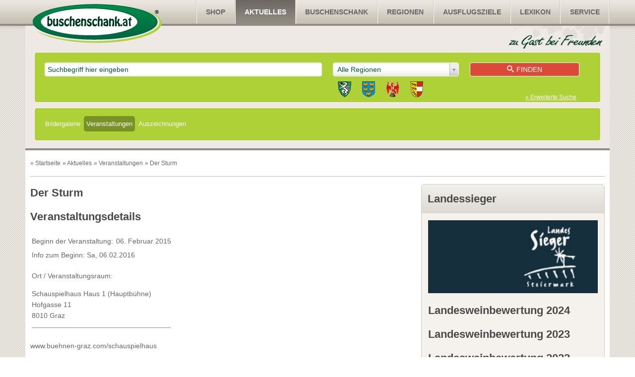

--- FILE ---
content_type: text/html;charset=UTF-8
request_url: https://www.buschenschank.at/aktuelles/events/event-details/1397-Der-Sturm
body_size: 5297
content:
<!DOCTYPE html>
<!--[if lt IE 7]>      <html class="lt-ie9 lt-ie8 lt-ie7"> <![endif]-->
<!--[if IE 7]>         <html class="lt-ie9 lt-ie8"> <![endif]-->
<!--[if IE 8]>         <html class="lt-ie9"> <![endif]-->
<!--[if gt IE 8]><!--> <html lang="de-AT"> <!--<![endif]-->
<head>
	
	
	<meta http-equiv="X-UA-Compatible" content="IE=Edge">
	<meta name="copyright" content="&copy; 2026 buschenschank.at">
	<meta name="publisher" content="&copy; 2026 buschenschank.at">
	<meta name="DC.language" content="de-AT">
	<meta name="DC.publisher" content="&copy; 2026 buschenschank.at">
	<meta name="viewport" content="width=device-width, initial-scale=1.0" />

	
	
	
	<link rel="apple-touch-icon" sizes="114x114" href="/img/touch-icons/apple-touch-icon-114x114.png">
	
	<link rel="apple-touch-icon" sizes="72x72" href="/img/touch-icons/apple-touch-icon-72x72.png">
	
	<link rel="apple-touch-icon" href="/img/touch-icons/apple-touch-icon.png">
	<link rel="icon" href="/favicon.ico">

	
	<script type="text/javascript">
		var p_web_root = "";
	</script>

	<link rel="stylesheet" href="/style.min.css?v=3.93">
	<link rel="stylesheet" href="/common/themes/flick/jquery-ui-1.10.4.custom.min.css?_=0.11">
	

	<script type="text/javascript" src="/common/bundles/main_article.min.js?v=9"></script>
	
	<title>Buschenschank - Termine - Der Sturm</title>
	<meta name="Description" content="">
	<link rel="canonical" href="https://www.buschenschank.at/aktuelles/events/event-details/1397-Der-Sturm">

</head>
<body> 

<!--[if lt IE 8]>
<p class="chromeframe">You are using an outdated browser. <a href="http://whatbrowser.org/" target="_blank">Upgrade your browser today</a> to better experience this site.</p>
<![endif]-->

<div id="wrapper">
	<header>
		<a href="/home" class="logo-header"><img src="/img/logo-header.png" alt="Buschenschank"></a>
		<nav class="nav-header">
			
			<ul>
				<li class="nav-title">
					<span class="icon-layers" aria-hidden="true"></span>Menü
				</li>
				

					<li>
						<a href="http://shop.buschenschank.at" title="SHOP ">SHOP </a>
					</li>
				

					<li class="active">
						<a href="/aktuelles/bildergalerie/gallery-categs" title="AKTUELLES">Aktuelles</a>
					</li>
				

					<li>
						<a href="/buschenschank/search-bar" title="BUSCHENSCHANK">Buschenschank</a>
					</li>
				

					<li>
						<a href="/regionen/page/6-Regionen" title="REGIONEN">Regionen</a>
					</li>
				

					<li>
						<a href="/ausflugsziele/sight-categs" title="AUSFLUGSZIELE">Ausflugsziele</a>
					</li>
				

					<li>
						<a href="/page/69-Wein-Wissen" title="LEXIKON">Lexikon</a>
					</li>
				

					<li>
						<a href="/service/page/98-Bonus-Paket" title="SERVICE">Service</a>
					</li>
				
			</ul>
		
		</nav>
		<div class="search">
			<form action="/buschenschank/search-bar" id="searchbox_015927153710929712748:zzp5fjslj_0">
				<input type="hidden" name="cx" value="015927153710929712748:zzp5fjslj_0" />
				<input type="hidden" name="basePath" value="/" />
				<input type="hidden" name="autocompleteUrl" value="/buschenschank/autocomplete-bar" />

				

					<div class="autocomplete-input">
						<input type="text" name="f_keyword" id="f_keyword" placeholder="Suchbegriff hier eingeben" value=""/>
					</div>
					<div class="select_layout">
						<select name="f_region_id" id="f_region_id" rel="Region">
							<option value="">Alle Regionen</option>
							
									<option value="4,1,2,5,27,30" class="state">STEIERMARK</option>
									
										<option value="4" class="region">Süd-Ost-Steiermark</option>
									
										<option value="1" class="region">Südsteiermark</option>
									
										<option value="2" class="region">Weststeiermark</option>
									
										<option value="5" class="region">Graz/Graz-Umgebung</option>
									
										<option value="27" class="region">Hochsteiermark</option>
									
										<option value="30" class="region">Murtal</option>
									
									<option value="14,15,16,17,18,19,20,21,22,23,24" class="state">NIEDERÖSTERREICH</option>
									
										<option value="14" class="region">Carnuntum</option>
									
										<option value="15" class="region">Kamptal</option>
									
										<option value="16" class="region">Klosterneuburg</option>
									
										<option value="17" class="region">Kremstal</option>
									
										<option value="18" class="region">Thermenregion</option>
									
										<option value="19" class="region">Traisental</option>
									
										<option value="20" class="region">Wachau</option>
									
										<option value="21" class="region">Wagram</option>
									
										<option value="22" class="region">Westliches Weinviertel</option>
									
										<option value="23" class="region">Südliches Weinviertel</option>
									
										<option value="24" class="region">Veltliner Land</option>
									
									<option value="12" class="state">BURGENLAND</option>
									
										<option value="12" class="region">Burgenland</option>
									
									<option value="8" class="state">KÄRNTEN</option>
								
									<option value="9" class="state">SLOWENIEN</option>
								
									<option value="13" class="state">ANDERE</option>
								
						</select>
						<div class="region_group">
							<a href="/buschenschank/search-bar?f_keyword=&region_ids_advanced=4&region_ids_advanced=1&region_ids_advanced=2&region_ids_advanced=5&f_district_id=0"
								title="Steiermark"><img src="/img/regions/region_steiermark.png" alt="Steiermark" /></a>
							<a href="/buschenschank/search-bar?f_keyword=&region_ids_advanced=14&region_ids_advanced=15&region_ids_advanced=16&region_ids_advanced=17&region_ids_advanced=18&region_ids_advanced=19&region_ids_advanced=20&region_ids_advanced=21&region_ids_advanced=22&region_ids_advanced=23&region_ids_advanced=24&f_district_id=0"
								title="Niederösterreich"><img src="/img/regions/region_niederoestereich.png" alt="Niederösterreich" /></a>
							<a href="/burgenland" title="Burgenland">
								<img src="/img/regions/region_burgenland.png" alt="Burgenland" /></a>
							<a href="/kaernten" title="Kärnten">
								<img src="/img/regions/region_karnten.png" alt="Kärnten" /></a>
						</div>
					</div>
					<button><span aria-hidden="true" class="icon-search"></span>Finden</button>
					<a href="/buschenschank/search-bar">&raquo; Erweiterte Suche</a>

				

			</form>
			
				<ul id="submenu">
					

						<li><a href="/aktuelles/bildergalerie/gallery-categs" title="BILDERGALERIE">Bildergalerie</a></li>
					

						<li class="selected"><a href="/aktuelles/events/events" title="VERANSTALTUNGEN">Veranstaltungen</a></li>
					

						<li><a href="/aktuelles/page/53-Auszeichnungen" title="AUSZEICHNUNGEN">Auszeichnungen</a></li>
					
				</ul>
			
		</div>
	</header>
	<div class="main">
		
			<div class="breadcrumb">
				<ul>
					<li itemscope itemtype="http://data-vocabulary.org/Breadcrumb">» <a href="/home" title="Startseite" itemprop="url"><span itemprop="title">Startseite</span></a></li>
					
							<li itemscope itemtype="http://data-vocabulary.org/Breadcrumb">» <a href="/aktuelles/bildergalerie/gallery-categs" itemprop="url" title="Aktuelles"><span itemprop="title">Aktuelles</span></a></li>
						
							<li itemscope itemtype="http://data-vocabulary.org/Breadcrumb">» <a href="/aktuelles/events/events" itemprop="url" title="Veranstaltungen"><span itemprop="title">Veranstaltungen</span></a></li>
						
						<li>» Der Sturm</li>
					
				</ul>
			</div>
		
		<div class="content">



<div itemscope itemtype="http://data-vocabulary.org/Event">

<section class="title no-border">
	<h1 itemprop="summary">Der Sturm</h1>
</section>

<meta itemprop="url" content="https://www.buschenschank.at/aktuelles/events/event-details/1397-Der-Sturm">


	<h2>Veranstaltungsdetails</h2>
	<table class="data_input">

	
		<tr>
			<td>Beginn der Veranstaltung: </td>
			<td><time itemprop="startDate" datetime="2015-02-06">06. Februar 2015</time></td>
		</tr>
		
			<tr>
				<td colspan="2">Info zum Beginn: Sa, 06.02.2016</td>
			</tr>
		
		<tr>
			<td colspan="2">
			
					<p>Ort / Veranstaltungsraum:</p>
					<div itemprop="location">
						<p>Schauspielhaus Haus 1 (Hauptbühne)<br>             Hofgasse 11<br>             8010 Graz</p>
					</div>
			
			</td>
		</tr>
		<tr>
			<td colspan="2"><hr></td>
		</tr>
	
	</table>


<div id="eventDetails">
	<div itemprop="description">
		
	</div>

	
		<p><a href="http://www.buehnen-graz.com/schauspielhaus" onclick="window.open(this.href, '');return false;">www.buehnen-graz.com/schauspielhaus</a></p>
	
</div>



<br>

</div>



		</div>
		
	<aside>
		
				<div class="module">
					<h2>Landessieger</h2>

					
					
						<div class="image">
							<a href="/aktuelles/page/114-Landesweinbewertung-2024" title="Landesweinbewertung-2024"><img src="/_data/page/Landessieger_23.jpg" alt="Landesweinbewertung 2024" title="Landesweinbewertung 2024" style="width:100%"></a> 
						</div>
					

					
					<div>
					
						<h2><a href="/aktuelles/page/114-Landesweinbewertung-2024" title="Landesweinbewertung-2024">Landesweinbewertung 2024</a></h2>
					
						<h2><a href="/aktuelles/page/114-Landesweinbewertung-2024" title="Landesweinbewertung-2023">Landesweinbewertung 2023</a></h2>
					
						<h2><a href="/aktuelles/page/114-Landesweinbewertung-2024" title="Landesweinbewertung-2022">Landesweinbewertung 2022</a></h2>
					
						<h2><a href="/aktuelles/page/114-Landesweinbewertung-2024" title="Landesweinbewertung-2021">Landesweinbewertung 2021</a></h2>
					
					</div>
				</div>

			
				<div class="module form-small">
					<div>
						<p>
							Seite durchsuchen
						</p>
						<form action="/search" method="get">
							<input type="text" placeholder="Begriff" name="search">
							<button><span aria-hidden="true" class="icon-search"></span></button>
						</form>
					</div>
				</div>
			
		<div class="module event">
			<h2 class="aside-event-title">
				<a href="/aktuelles/events/events?id=1" title="zur Veranstaltungen Steiermark">Veranstaltungen Steiermark</a>
				<small class="state-info"><img src="/_data/state/steiermark.jpg" alt="Steiermark" title="Steiermark"></small>
			</h2>
			<div>
				
					<div class="event-entry">
						<img src="/_data/event/ChatGPT%20Image%2026.%20Nov.%202025%2C%2009_51_41_thumb.png" alt="Fassprobenverkostung Silberberg" title="Fassprobenverkostung Silberberg" style="margin-bottom: 10px;" itemprop="photo"> 12.02.2026
						<h3><a href="/aktuelles/events/event-details/2667-Fassprobenverkostung-Silberberg" title="Fassprobenverkostung Silberberg">Fassprobenverkostung Silberberg</a></h3>
						(Landesweingut / Weinbauschule Silberberg
Silberberg 1, 8430 Leibnitz (Südsteiermark))
					</div>
				
					<div class="event-entry">
						<img src="/_data/event/12333_thumb.jpg" alt="Präsentation des Steirischen Weines Graz 2026" title="Präsentation des Steirischen Weines Graz 2026" style="margin-bottom: 10px;" itemprop="photo"> 08.04.2026
						<h3><a href="/aktuelles/events/event-details/2670-Pr%C3%A4sentation-des-Steirischen-Weines-Graz-2026" title="Präsentation des Steirischen Weines Graz 2026">Präsentation des Steirischen Weines Graz 2026</a></h3>
						(Datum & Uhrzeit
📅 8. April 2026
⏰ 16:00 – 21:00 Uhr

Ort
📍 Messe Graz
Messeplatz 1, 8010 Graz)
					</div>
				
					<div>
						<img src="/_data/event/1029951_L_thumb_1.jpg" alt="Landessieger Präsentation Graz 2026" title="Landessieger Präsentation Graz 2026" style="margin-bottom: 10px;" itemprop="photo"> 28.05.2026
						<h3><a href="/aktuelles/events/event-details/2671-Landessieger-Pr%C3%A4sentation-Graz-2026" title="Landessieger Präsentation Graz 2026">Landessieger Präsentation Graz 2026</a></h3>
						(Datum & Uhrzeit
📅 Donnerstag, 28. Mai 2026
⏰ 16:00 – 22:00 Uhr

Programm
• 16:00 – 20:00 Uhr: Verkostung der Finalisten
• 20:30 Uhr: Präsentation der Landessieger & „Weingut des Jahres“

Ort
📍 Seifenfabrik Graz
Angergasse 43, 8010 Graz)
					</div>
				
			</div>
		</div>
	
		<div class="module event">
			<h2 class="aside-event-title">
				<a href="/aktuelles/events/events?id=6" title="zur Veranstaltungen Andere">Veranstaltungen Andere</a>
				
			</h2>
			<div>
				
					<div class="event-entry">
						<img src="/_data/event/ChatGPT%20Image%205.%20Dez.%202025%2C%2009_51_52_thumb.png" alt="Int. Weinmesse Innsbruck 2026" title="Int. Weinmesse Innsbruck 2026" style="margin-bottom: 10px;" itemprop="photo"> 26.02.2026
						<h3><a href="/aktuelles/events/event-details/2668-Int%2E-Weinmesse-Innsbruck-2026" title="Int. Weinmesse Innsbruck 2026">Int. Weinmesse Innsbruck 2026</a></h3>
						(Donnerstag, 26.02.2026 – 16:00 bis 21:00 Uhr

Freitag, 27.02.2026 – 14:00 bis 20:00 Uhr

Samstag, 28.02.2026 – 14:00 bis 20:00 Uhr

Ort:
Messe Innsbruck
Ing.-Etzel-Straße 31
6020 Innsbruck)
					</div>
				
					<div>
						<img src="/_data/event/321_thumb.png" alt="Vinessio Weinmesse München 2026" title="Vinessio Weinmesse München 2026" style="margin-bottom: 10px;" itemprop="photo"> 07.03.2026
						<h3><a href="/aktuelles/events/event-details/2669-Vinessio-Weinmesse-M%C3%BCnchen-2026" title="Vinessio Weinmesse München 2026">Vinessio Weinmesse München 2026</a></h3>
						(Datum & Öffnungszeiten:

Samstag, 07.03.2026 – 12:00 bis 19:00 Uhr

Sonntag, 08.03.2026 – 12:00 bis 18:00 Uhr

Ort:
Zenith Kulturhalle
Lilienthalallee 29
80939 München
Deutschland)
					</div>
				
			</div>
		</div>
	
				<div class="module newsletter form-small">
					<h2><a href="/service/newsletter/subscribe">Newsletter</a></h2>
					<div>
						<p>Erhalten Sie regelmäßig per Newsletter Informationen über Veranstaltungen und Neuigkeiten aus dem Weinland nehmen Sie am Buschenschank-Quiz teil.</p>

						<form action="/service/newsletter/subscribe" method="post">
							<input type="email" placeholder="E-Mail" name="f_email">
							<button>»anmelden</button>
						</form>
					</div>
				</div>
			
				<div class="module">
					<h2>FACEBOOK</h2>
					<div id="likebox">
						<iframe style="height:230px;border:none;" src="https://www.facebook.com/plugins/likebox.php?locale=de_DE&amp;href=https%3A%2F%2Fwww.facebook.com%2Fbuschenschank.at&amp;colorscheme=light&amp;show_faces=true&amp;stream=false&amp;header=false&amp;height=258&amp;width=300&amp;border_color=%23fff" scrolling="no" frameborder="0" allowtransparency="true"></iframe>
					</div>
				</div>
			
	</aside>
	<div class="clear"></div>
	<div class="ads">
		
	</div>

	</div>
</div>
<footer>
	<div class="footer-container">
		<a href="/home" class="logo-footer"><img src="/img/logo-footer.png" alt="Buschenschank"></a>
		<nav class="nav-footer">
			<h2>Sitemap</h2>
			
			<ul>
				<li class="nav-title">
					<span class="icon-layers" aria-hidden="true"></span>Menü
				</li>
				

					<li>
						<a href="http://shop.buschenschank.at" title="SHOP ">SHOP </a>
					</li>
				

					<li class="active">
						<a href="/aktuelles/bildergalerie/gallery-categs" title="AKTUELLES">Aktuelles</a>
					</li>
				

					<li>
						<a href="/buschenschank/search-bar" title="BUSCHENSCHANK">Buschenschank</a>
					</li>
				

					<li>
						<a href="/regionen/page/6-Regionen" title="REGIONEN">Regionen</a>
					</li>
				

					<li>
						<a href="/ausflugsziele/sight-categs" title="AUSFLUGSZIELE">Ausflugsziele</a>
					</li>
				

					<li>
						<a href="/page/69-Wein-Wissen" title="LEXIKON">Lexikon</a>
					</li>
				

					<li>
						<a href="/service/page/98-Bonus-Paket" title="SERVICE">Service</a>
					</li>
				
			</ul>
		
		</nav>
		<form action="/service/newsletter/subscribe">
			<h2 class="small">Newsletter</h2>
			<h2 class="medium">Newsletter: gewinnen &amp; informieren</h2>
			<input type="email" name="f_email" placeholder="E-Mail">
			<button>»Für den Newsletter anmelden</button>
		</form>
	</div>
	<div class="bottom">
		<div class="footer-container">
			<div class="footer-social">
				<a href="http://www.facebook.com/buschenschank.at" class="facebook" onclick="window.open(this.href);return false;">Facebook</a>
			</div>
			<div class="footer-contact">
				
					<a href="/page/94-AGB" title="AGB">AGB</a>
					
						|
					
					<a href="/service/kontakt/" title="KONTAKT">Kontakt</a>
					
						|
					
					<a href="/service/page/42-Impressum" title="IMPRESSUM">Impressum</a>
					
			</div>
		</div>
	</div>
</footer>


	
	<script type="text/javascript">
		var _gaq = _gaq || [];
		_gaq.push(['_setAccount', 'UA-8873049-1']);
		_gaq.push(['_trackPageview']);
		_gaq.push(['_trackPageLoadTime']);

		(function() {
			var ga = document.createElement('script'); ga.type = 'text/javascript'; ga.async = true;
			ga.src = ('https:' == document.location.protocol ? 'https://ssl' : 'http://www') + '.google-analytics.com/ga.js';
			var s = document.getElementsByTagName('script')[0]; s.parentNode.insertBefore(ga, s);
		})();
	</script>


	
	<script type="text/javascript">
		/* <![CDATA[ */
		var google_conversion_id = 1032558347;
		var google_custom_params = window.google_tag_params;
		var google_remarketing_only = true;
		/* ]]> */
	</script>
	<script type="text/javascript" src="//www.googleadservices.com/pagead/conversion.js"></script>
	<noscript>
		<div style="display:inline;">
			<img height="1" width="1" style="border-style:none;" alt="" src="//googleads.g.doubleclick.net/pagead/viewthroughconversion/1032558347/?value=0&amp;guid=ON&amp;script=0"/>
		</div>
	</noscript>

	
	
		<script type="text/javascript">
			var OEWA = {
				"s":"buschen",
				"cp":"Service/ProgrammeUndLokalfuehrer/Veranstaltungsprogramme/moewa/buschenschank.at"
			};
			oewa.c(OEWA);
		</script>
	
	<div class="acceptcookies">
		<p>
			Mit der weiteren Nutzung dieser Website akzeptieren Sie die Nutzung von Cookies für Analysen, personalisierten Inhalt und Werbung.
			<a href="/service/page/96-Datenschutz" title="Cookie Richtlinie" class="acceptcookies__readmore">weitere Informationen</a>
			<span class="acceptcookies__close">OK</span>
		</p>
	</div>
	<script src="/common/bundles/cookie.min.js"></script>


</body>
</html>


--- FILE ---
content_type: text/css; charset=utf-8
request_url: https://www.buschenschank.at/style.min.css?v=3.93
body_size: 35446
content:
@charset "UTF-8";article,aside,details,figcaption,figure,footer,header,hgroup,nav,section,summary{display:block}audio,canvas,video{display:inline-block}[hidden]{display:none}html{-webkit-text-size-adjust:100%;-ms-text-size-adjust:100%}button,html,input,select,textarea{font-family:Helvetica,sans-serif}body{margin:0}a:focus{outline:thin dotted}a:active,a:hover{outline:0}abbr[title]{border-bottom:1px dotted}b,strong{font-weight:700}q:after,q:before{content:'';content:none}small{font-size:75%}sub,sup{font-size:75%;line-height:0;position:relative;vertical-align:baseline}sup{top:-.5em}sub{bottom:-.25em}nav ol,nav ul{list-style:none}img{border:0;max-width:100%;height:auto!important}figure{margin:0}fieldset{border:1px solid silver;margin:0 2px;padding:.35em .625em .75em}legend{border:0;padding:0;white-space:normal}button,input,select,textarea{font-size:100%;margin:0;vertical-align:baseline}button,input{line-height:normal}button,html input[type=button],input[type=reset],input[type=submit]{-webkit-appearance:button;cursor:pointer}button[disabled],input[disabled]{cursor:default}input[type=checkbox],input[type=radio]{-webkit-box-sizing:border-box;box-sizing:border-box;padding:0}input[type=search]{-webkit-appearance:textfield;width:100%;padding:8px 8px;-webkit-border-radius:4px;border-radius:4px;border:solid #A9A9A9 1px;margin-bottom:5px}input[type=search]::-webkit-search-cancel-button,input[type=search]::-webkit-search-decoration{-webkit-appearance:none}button::-moz-focus-inner,input::-moz-focus-inner{border:0;padding:0}textarea{overflow:auto;vertical-align:top}table{border-collapse:collapse;border-spacing:0}.footer-social .facebook,.footer-social .gplus{font:0/0 a;text-shadow:none;color:transparent}.clear{clear:both}*{-webkit-box-sizing:border-box;box-sizing:border-box}@font-face{font-family:icomoon;src:url(common/fonts/icomoon.eot)}@font-face{font-family:icomoon;src:url([data-uri]) format("woff"),url([data-uri]) format("truetype");font-weight:400;font-style:normal}.icon-arrow-down,.icon-arrow-down-2,.icon-arrow-down-alt1,.icon-arrow-left,.icon-arrow-left-2,.icon-arrow-left-alt1,.icon-arrow-right,.icon-arrow-right-2,.icon-arrow-right-alt1,.icon-arrow-up,.icon-arrow-up-2,.icon-arrow-up-alt1,.icon-checkmark,.icon-info,.icon-layers,.icon-left-quote,.icon-right-quote,.icon-search,.icon-star,.icon-star-2,.icon-star-3{font-family:icomoon;speak:none;font-style:normal;font-weight:400;font-variant:normal;text-transform:none;line-height:1;-webkit-font-smoothing:antialiased}.icon-left-quote:before{content:"\e000"}.icon-search:before{content:"\e001"}.icon-checkmark:before{content:"\e004"}.icon-info:before{content:"\e002"}.icon-layers:before{content:"\e006"}.icon-star:before{content:"\e003"}.icon-star-2:before{content:"\e005"}.icon-star-3:before{content:"\e007"}.icon-right-quote:before{content:"\e008"}.icon-arrow-right:before{content:"\e009"}.icon-arrow-down:before{content:"\e00a"}.icon-arrow-up:before{content:"\e00b"}.icon-arrow-left:before{content:"\e00c"}.icon-arrow-left-2:before{content:"\e00d"}.icon-arrow-left-alt1:before{content:"\e00e"}.icon-arrow-right-2:before{content:"\e00f"}.icon-arrow-right-alt1:before{content:"\e010"}.icon-arrow-up-2:before{content:"\e011"}.icon-arrow-up-alt1:before{content:"\e012"}.icon-arrow-down-2:before{content:"\e013"}.icon-arrow-down-alt1:before{content:"\e014"}input::-webkit-input-placeholder{color:#005335;font-size:.9em}@media only screen and (min-width:431px){input::-webkit-input-placeholder{font-size:1em}}[placeholder],input[placeholder]{color:#005335;font-size:.9em}@media only screen and (min-width:431px){[placeholder],input[placeholder]{font-size:1em}}html{font-size:87.5%;line-height:1.571428571428571}p{font-size:1em}h1,h2{font-size:1.571428571428571em;margin:2em 0;line-height:1.1}h2{margin:1em 0;line-height:1.2}h3{font-size:1.285714285714286em;margin:1em 0;line-height:1}.flex-container a:active,.flex-container a:focus,.flexslider a:active,.flexslider a:focus{outline:0}.flex-control-nav,.flex-direction-nav,.slides{margin:0;padding:0;list-style:none}.flexslider{margin:0;padding:0}.flexslider .slides>li{display:none;-webkit-backface-visibility:hidden}.flexslider .slides img{width:100%;display:block}.flex-pauseplay span{text-transform:capitalize}.slides:after{content:".";display:block;clear:both;visibility:hidden;line-height:0;height:0}html[xmlns] .slides{display:block}* html .slides{height:1%}.slides>li{display:none}.no-js .slides>li:first-child{display:block}.flexslider{margin:0 0 60px;background:#fff;position:relative;zoom:1}.flex-viewport{max-height:2000px;-webkit-transition:all 1s ease;transition:all 1s ease}.loading .flex-viewport{max-height:300px}.flexslider .slides{zoom:1}.carousel li{margin-right:5px}.flex-direction-nav{*height:0}.flex-direction-nav a{width:35px;height:35px;margin:-20px 0 0;display:block;background:url(img/burdens/direction_nav.png) no-repeat 0 0;position:absolute;top:50%;z-index:10;cursor:pointer;text-indent:-9999px;opacity:0;-webkit-transition:all .3s ease}.flex-direction-nav .flex-next{background-position:100% 0;right:-36px}.flex-direction-nav .flex-prev{left:-36px}.flexslider:hover .flex-next{opacity:.8;right:5px}.flexslider:hover .flex-prev{opacity:.8;left:5px}.flexslider:hover .flex-next:hover,.flexslider:hover .flex-prev:hover{opacity:1}.flex-direction-nav .flex-disabled{opacity:.3!important;filter:alpha(opacity=30);cursor:default}.flex-control-nav{width:100%;position:absolute;bottom:-40px;text-align:center}.flex-control-nav li{margin:0 6px;display:inline-block;zoom:1;*display:inline}.flex-control-paging li a{width:11px;height:11px;display:block;background:#666;background:rgba(0,0,0,.5);cursor:pointer;text-indent:-9999px;-webkit-border-radius:20px;border-radius:20px;-webkit-box-shadow:inset 0 0 3px rgba(0,0,0,.3);box-shadow:inset 0 0 3px rgba(0,0,0,.3)}.flex-control-paging li a:hover{background:#333;background:rgba(0,0,0,.7)}.flex-control-paging li a.flex-active{background:#000;background:rgba(0,0,0,.9);cursor:default}.flex-control-thumbs{margin:5px 0 0;position:static;overflow:hidden}.flex-control-thumbs li{width:25%;float:left;margin:0}.flex-control-thumbs img{width:100%;display:block;opacity:.7;cursor:pointer}.flex-control-thumbs img:hover{opacity:1}.flex-control-thumbs .flex-active{opacity:1;cursor:default}.section-image{max-width:100%}.searchTerm{color:#db4a39;font-weight:700}#tags ul li{display:inline-block;*display:inline;padding:4px}#tags a{color:#b8cd02}#tags a:hover{text-decoration:none;border-bottom:dotted #b8cd02 1px}@media screen and (max-width:860px){.flex-direction-nav .flex-prev{opacity:1;left:0}.flex-direction-nav .flex-next{opacity:1;right:0}}.main-sprite{background:url(img/bg/main-s424614d0c5.png) no-repeat}header{position:relative;width:100%;background:#e8e7e3;border:solid 4px #c6c5c0}header:after,header:before{content:".";display:block;height:0;overflow:hidden}header:after{clear:both}header{zoom:1}@media only screen and (min-width:431px){header{background:0;border:0}}header a{color:#666;text-decoration:none;font-size:1.2em;font-weight:700}header a.logo-header{position:absolute;top:8px;left:15px;display:block;width:40%}@media only screen and (min-width:768px){header a.logo-header{width:26.10441767068273%}}div.search{margin-top:3.214285714285714em;padding:1.07143em 1.50602%}@media only screen and (min-width:431px){div.search{margin-top:3.714285714285714em;background-color:#eee9e4}}@media only screen and (min-width:768px){div.search{background:url(img/burdens/search.png) no-repeat right -42px #eee9e4}}div.search form{margin-top:0;position:relative;overflow:hidden;*zoom:1;background:#add136;border:solid #fff 1px;-webkit-border-radius:5px;border-radius:5px;padding:1em}@media only screen and (min-width:431px){div.search form{margin-top:.3571428571428571em;padding:1.428571428571429em}}@media only screen and (min-width:520px){div.search form{margin-top:1.785714285714286em}}@media only screen and (min-width:768px){div.search form{margin-top:2.7em}}div.search form a{font-size:1em}div.search form>a{position:relative;top:5px;color:#fff;font-weight:400}@media only screen and (min-width:768px){div.search form>a{position:absolute;top:auto;right:4.216867469879518%;bottom:1px;font-size:.85em;text-decoration:underline}}div.search form>a:hover{text-decoration:none}div.search form button,div.search form input,div.search form select{padding:.35714em 5px;-webkit-border-radius:4px;border-radius:4px;border:solid #fff 1px;width:100%;display:block;float:left;margin-bottom:.5em}div.search .select_layout{width:100%;display:block;float:left;margin-bottom:.5em}@media only screen and (min-width:768px){div.search .select_layout,div.search form button,div.search form input{margin-right:2%;width:50.80321285140562%;margin-bottom:0}}div.search form input,div.search form select{-webkit-box-shadow:#ccc 0 0 3px inset;box-shadow:#ccc 0 0 3px inset}div.search form select{height:2em;background:#fff;color:#005335;font-size:.9em}div.search .select_layout{color:#005335}div.search .select_layout .region_group{display:block;margin-top:10px;width:180px}div.search .select_layout .region_group a{display:inline-block;outline:0}div.search .select_layout .region_group a+a{margin-left:18px}@media only screen and (min-width:768px){div.search .select_layout{height:4.3em}div.search .select_layout .region_group{margin-left:10px}}@media only screen and (min-width:431px){div.search .select_layout,div.search form select{font-size:1em}}@media only screen and (min-width:768px){div.search .select_layout{width:23.09236947791165%}}div.search form button{margin-bottom:0;background:#db4a39;color:#fff;text-transform:uppercase;text-align:center;-webkit-box-shadow:none;box-shadow:none}div.search form button span{padding-right:5px}@media only screen and (min-width:768px){div.search form button{width:20.08032128514056%}}#submenu{display:none;font-size:.8em;margin:10px 1.50602%;padding:1.428571428571429em;list-style:none;overflow:hidden;text-align:left;background:#add136;border:solid #FFF 1px;-webkit-border-radius:5px;border-radius:5px;clear:both}header #submenu{margin:10px auto 0}#submenu li{display:block;float:left;margin-right:2px;margin-bottom:2px}#submenu a,#submenu a:hover{font-weight:400;padding:.35714em 5px;display:block;float:left;text-decoration:none;-webkit-border-radius:5px;border-radius:5px;color:#fff;font-size:1.2em}#submenu .selected a,#submenu a:hover{background:#799226;background:rgba(0,0,0,.3)}select.submenu{width:100%;margin:15px 0;padding:5px}header select.submenu{margin:15px 0 0}@media only screen and (min-width:768px){select.submenu{display:none}ul#submenu{display:block}}.nav-header{position:relative;float:right;z-index:1}.nav-header ul{min-width:95px;width:auto;padding:4px 0;margin:4px;margin-top:5px;position:absolute;top:0;right:0;background:#746f69;background-image:-webkit-gradient(linear,50% 0,50% 100%,color-stop(0,#6d6a63),color-stop(100%,#918c83));background-image:-webkit-linear-gradient(#6d6a63,#918c83);background-image:-webkit-gradient(linear,left top,left bottom,from(#6d6a63),to(#918c83));background-image:linear-gradient(#6d6a63,#918c83);-webkit-border-radius:5px;border-radius:5px;-webkit-box-shadow:0 0 5px #fff;box-shadow:0 0 5px #fff}.nav-header li{display:none;margin:0;text-align:right}.nav-header li.nav-title{text-transform:uppercase;padding:4px 15px;display:block;color:#fff;font-size:1em;letter-spacing:1px}.nav-header li.nav-title span{padding-right:5px}.nav-header li.nav-title:hover{cursor:pointer}.nav-header a{display:block;color:#fff;padding:5px 5px 5px 35px;text-align:right;text-decoration:none;line-height:100%;font-weight:400;text-transform:uppercase;font-size:.8571428571428571em}.nav-header a:hover{color:#c7c6c5;text-decoration:none}.nav-header .active a{background:0;color:#fff}.nav-header .active a span{padding-right:5px;margin-left:-18px}.nav-header ul.clicked li{display:block;margin:0 0 5px;padding-right:15px}@media only screen and (min-width:1024px){.nav-header{border-right:solid #c7c6c5 1px}.nav-header ul{margin:0;padding:0;position:relative;border:0;background:0;-webkit-box-shadow:none;box-shadow:none;overflow:hidden;*zoom:1;border-right:solid #f7f7f5 1px;-webkit-border-radius:0;border-radius:0}.nav-header li,.nav-header ul.clicked li{float:left;border-left:solid #c7c6c5 1px;list-style:none;padding:0;margin:0;display:inline-block}.nav-header li.nav-title,.nav-header ul.clicked li.nav-title{display:none}.nav-header a{border-left:solid #f7f7f5 1px;display:inline-block;height:48px;line-height:4.6;font-weight:700;padding:0 1.3em;text-transform:uppercase;color:#666}.nav-header a:hover{background:url(img/bg/main-s424614d0c5.png) 0 -219px repeat-x;color:#fff}.nav-header .active a{background:url(img/bg/main-s424614d0c5.png) 0 -219px repeat-x;color:#fff}.nav-header .active a span{display:none}}@media only screen and (min-width:1110px){.nav-header a{font-size:1em;line-height:3.5}}.chromeframe{position:fixed;top:0;left:0;background:red;width:100%;z-index:100;margin:0;filter:alpha(opacity=90);color:#fff;text-align:center;font-size:1.642857142857143em;padding:25px 0}.chromeframe a{color:#fff;font-size:1em;text-decoration:underline}.main{padding:10px 1.5625%;background:#fff}@media only screen and (min-width:431px){.main{border-top:solid #918c83 4px;padding:10px 1.00402%}}@media only screen and (min-width:768px){.main{padding:10px;overflow:hidden;*zoom:1}}.archive{margin:.71429em 0 0;padding:15px 10px;background:#f5f2ee;border:solid #cbcbc0 1px;-webkit-border-radius:5px;border-radius:5px;overflow:hidden;*zoom:1}.boxes{overflow:hidden;*zoom:1;margin:20px auto 0;max-width:996px}.boxes--sight-categs{margin-top:10px}.entry{overflow:hidden;*zoom:1}.entry-sight-categ img{width:100%}.boxes .entry,.boxes--sight-categs .entry-sight-categ{float:left;width:100%;margin-right:2.00803%;margin-bottom:2.00803%;padding:10px;background:#f5f2ee;-webkit-border-radius:5px;border-radius:5px;border:solid #d3d3c9 1px}@media only screen and (min-width:431px){.boxes .entry{width:47.86795%}}@media only screen and (min-width:631px){.boxes--sight-categs .entry-sight-categ{width:47.86795%}}@media only screen and (min-width:768px){.boxes .entry{width:31.3253%;max-width:312px}.boxes--sight-categs .entry-sight-categ{width:100%}}@media only screen and (min-width:1024px){.boxes--sight-categs .entry-sight-categ{width:47.86795%}}.archive .entry{padding-bottom:30px;margin-bottom:30px;-webkit-box-shadow:0 1px 0 0 #b9b9b9,0 2px 0 0 #fff;box-shadow:0 1px 0 0 #b9b9b9,0 2px 0 0 #fff}.lt-ie9 .archive .entry{border-bottom:solid 1px #b9b9b9}.entry h2,.entry-sight-categ h2{margin:.5em 0 0}@media only screen and (min-width:520px){.archive .entry h2{margin:0}}.entry a{color:inherit;font-size:1em;text-decoration:none}.entry a:hover{text-decoration:underline}.entry.last{border:0;padding:0;margin:0;-webkit-box-shadow:none;box-shadow:none}.archive .entry .image{float:left;max-width:255px}.entry .image img{display:block}@media only screen and (min-width:520px){.archive .entry .image{width:41.05754276827372%;margin-right:2.332814930015552%}}.archive .entry .info{float:left}@media only screen and (min-width:520px){.archive .entry .info{width:52.87713841368585%}}.socialcount{margin:1.42857em 0;padding:.71429em 10px .35714em;border-top:solid #b9b9b9 1px;border-bottom:solid #b9b9b9 1px}form.comment{background:#f5f2ee;border:solid #cbcbc0 1px;-webkit-border-radius:5px;border-radius:5px;padding:15px 10px}form.comment h2{margin:0}form.comment table{margin-top:15px;width:100%}form.comment table td{vertical-align:top}form.comment table td:first-child{width:40%;padding-right:10px}form.comment input[type=email],form.comment input[type=text]{display:block;width:100%;margin-bottom:10px;height:30px;padding:5px 8px;background:#f8f7f6;color:#666;border:solid #fff 1px;-webkit-border-radius:5px;border-radius:5px;-webkit-box-shadow:#918f8e 0 0 4px inset;box-shadow:#918f8e 0 0 4px inset}form.comment textarea{width:100%;height:5em;padding:5px 8px;background:#f8f7f6;color:#666;border:solid #fff 1px;-webkit-border-radius:5px;border-radius:5px;-webkit-box-shadow:#918f8e 0 0 4px inset;box-shadow:#918f8e 0 0 4px inset}form.comment button{border:solid #fff 1px;border-radius:5px;-webkit-border-radius:5px;border-radius:5px;background:#005436;color:#fff;width:100%;height:28px}.comments h2{margin:1em 0}.comments>div{background:#eeebe4;padding-right:10px;margin-bottom:10px}.comments .comment-rating{text-align:right;padding:10px;margin:0;-webkit-box-shadow:0 1px 0 0 #b9b9b9,0 2px 0 0 #fff;box-shadow:0 1px 0 0 #b9b9b9,0 2px 0 0 #fff}.lt-ie9 .comments .comment-rating{border-bottom:solid 1px #b9b9b9}.comments .comment-rating p{margin:0}.module-details .comments .stars{display:none}@media only screen and (min-width:520px){.module-details .comments .stars{display:block}}.comments blockquote{margin:0;padding:13px}.module .comments blockquote{font-size:1em}.ads{border-top:solid #b9b9b9 1px;margin-top:10px;padding-top:10px;text-align:center}.ads-page{margin-top:10px;padding-top:10px;text-align:center}.breadcrumb{display:none}@media only screen and (min-width:768px){.breadcrumb{display:block}}.breadcrumb ul{list-style-type:none;margin:0 0 15px;padding:10px 0 20px;border-bottom:solid #b9b9b9 1px;overflow:hidden;*zoom:1}.breadcrumb li{float:left;line-height:1;font-size:.8571428571428571em;margin-right:4px}.breadcrumb a{font-size:1em;line-height:1}.sliderContainer{position:relative}.sliderDirection .flex-direction-nav a{-webkit-transition:none;transition:none;width:3.790983606557377%;min-width:24px;opacity:1!important;background-color:#dcd8ce;background-repeat:no-repeat;top:0;margin:0;height:100%}.sliderDirection .flex-direction-nav a.flex-prev{-webkit-border-top-left-radius:5px;border-top-left-radius:5px;-webkit-border-bottom-left-radius:5px;border-bottom-left-radius:5px;left:0;background-image:url(img/bg/topslider/direction-left.png);background-color:#dcd8ce;background-position:center center}.sliderDirection .flex-direction-nav a.flex-next{-webkit-border-top-right-radius:5px;border-top-right-radius:5px;-webkit-border-bottom-right-radius:5px;border-bottom-right-radius:5px;background-image:url(img/bg/topslider/direction-right.png);right:0;background-color:#dcd8ce;background-position:center center}.sliderContent{width:91.18852459016393%;margin:0 auto}.module-card,.sliderContent article{overflow:hidden;*zoom:1;position:relative;padding:18px 12px;border:solid #cbcbc0 1px;background:#f7f5f2}.module-card{border:0}.module-card h3,.sliderContent article h3{font-size:20px;margin:0 0 12px;padding:0}.module-card h3 a,.sliderContent article h3 a{text-decoration:none}.module-card p,.sliderContent article p{margin:0;padding:0}.module-card blockquote,.sliderContent article blockquote{display:none;margin:15px 0 16px}.module-card blockquote>div,.sliderContent article blockquote>div{padding:12px 15px;padding-left:30px;position:relative;font-style:italic;background:#e4dfd7;border:solid #fff 1px}.module-card blockquote span,.sliderContent article blockquote span{position:absolute;left:10px;top:7px}.module-card blockquote p,.sliderContent article blockquote p{font-size:inherit}.module-card blockquote a,.sliderContent article blockquote a{text-decoration:none}@media only screen and (min-width:431px){.module-card blockquote,.sliderContent article blockquote{display:block}}.module-card .infos,.sliderContent .infos{display:block;float:left;-webkit-border-radius:5px;border-radius:5px;padding:4px;color:#fff;text-transform:uppercase;text-decoration:none;padding-left:29px;padding-right:10px;font-weight:700;background:#005436;border:solid #fff 1px;position:relative}.module-card .infos span,.sliderContent .infos span{font-size:1.1em;position:absolute;margin-top:3px;left:10px}.rating{overflow:hidden;*zoom:1;margin:15px 0}.stars{float:left}.reviews{float:right;font-weight:700;line-height:1.6}.module-features{float:right}.module-features div{display:block;float:left;-webkit-border-radius:5px;border-radius:5px;margin-left:6px;background-color:#918c83;height:30px;width:30px}.module-features div:first-child{margin-left:0}.module-features div span{display:block;margin:5px auto;text-align:center;color:#fff}.module-features div.bed span{background:url(img/bg/main-s424614d0c5.png) 0 -132px no-repeat;height:23px;width:24px}.module-features div.wine span{background:url(img/bg/main-s424614d0c5.png) 0 -76px no-repeat;height:22px;width:21px}.module-features div.culinary span,.module-features div.food span{background:url(img/bg/main-s424614d0c5.png) 0 -29px no-repeat;height:22px;width:23px}.module-features div.grape span{margin:2px auto 7px;background:url(img/bg/main-s424614d0c5.png) 0 -51px no-repeat;height:25px;width:19px}.module-features div.adventure span,.module-features div.animals span,.module-features div.art span,.module-features div.creative span,.module-features div.family span,.module-features div.wellness span{background-image:url(img/bg/sight_categs.png);background-repeat:no-repeat;width:30px;height:30px;margin:0;-webkit-border-radius:5px;border-radius:5px}.module-features div.animals span{background-position:0 0}.module-features div.art span{background-position:-31px 0}.module-features div.creative span{background-position:-62px 0}.module-features div.family span{background-position:-93px 0}.module-features div.adventure span{background-position:-124px 0}.module-features div.wellness span{background-position:-155px 0}#barSlider,#sightSlider,#topSlider{margin-bottom:20px}#barSlider li,#sightSlider li,#topSlider li{margin:0 7px}.content{overflow:hidden;*zoom:1}@media only screen and (min-width:768px){.content{float:left;margin-right:1.94672131147541%;width:66.08606557377049%}}@media only screen and (min-width:768px){.teaserboxes .content{margin-right:0;width:100%}}.teasers-default>div{padding-top:1.142857142857143em;margin-top:1.142857142857143em;border-top:solid #b9b9b9 1px}.teasers-default>div.moreLinks,.teasers-default>div:first-child{padding-top:0;margin-top:0;border-top:0}.teasers-default .moreLinks a{display:block;background:#015436;text-align:center;color:#fff;text-decoration:none;margin-top:1em;padding:.3125em 4px;-webkit-border-radius:4px;border-radius:4px}@media only screen and (min-width:431px){.teasers-default .moreLinks{display:none}}.teasers-default.teasers-gallery{margin-top:1em}.teasers-default.adsense{display:none}.teasers-default.adsense>div{text-align:center}@media only screen and (min-width:520px){.teasers-default.adsense{display:block}}.amz iframe{display:block;margin:0 auto}.teasers-left .amz{display:none}@media only screen and (min-width:1240px){.teasers-left .amz{display:block}}.amz-content .amz--small{display:block}.amz-content .amz--large{display:none}@media only screen and (min-width:1240px){.amz-content .amz--small{display:none}.amz-content .amz--large{display:block}}.title{overflow:hidden;*zoom:1;border-bottom:solid #b9b9b9 1px;padding:.35714em 0 .85714em;margin:0 0 1em}.title.no-border{border:0;padding-bottom:0}@media only screen and (min-width:431px){.title.no-border a{display:none}.title.no-border a.moduleName{display:block}}@media only screen and (min-width:520px){.title.no-border a{display:block}}.title h1,.title h2{margin:0;float:left;line-height:1.2}.title h2.green{color:#005335}.title a{display:none}.title a.moduleName{display:block}@media only screen and (min-width:431px){.title a{display:block;float:right;color:#db4a38}}.teasers-left{width:100%;margin:0}@media only screen and (min-width:431px){.teasers-left{float:left;width:66.2015503875969%;padding-right:2.48062015503876%;margin-right:2.48062015503876%;border-right:solid #b9b9b9 1px}}.teasers-right{margin-top:1.142857142857143em;width:100%}@media only screen and (min-width:431px){.teasers-right{margin-top:0;float:left;display:block;width:31.31782945736434%}}.teasers-gallery{display:none}.teasers-gallery>div{padding-top:0;margin-top:0;border-top:0}.teasers-gallery .title a{color:inherit}.teasers-gallery>div.clear{margin-top:0;padding:0}.teasers-gallery .title{margin:1em 0 0;border-top:1px solid #b9b9b9;border-bottom:0;padding:.85714em 0}@media only screen and (min-width:768px){.teasers-gallery{display:block}}.teasers-default .sponsor>div{background:#f2ffd8}.teasers-default .sponsor .image{position:relative;overflow:hidden}.teasers-default .sponsor .image a,.teasers-default .sponsor .image a img{display:block}.teasers-default .sponsor .timeline{margin-top:-1em}.teasers-default .sponsor .image img.splash{position:absolute;left:-4%;top:8%;max-width:35%;max-height:42%;-webkit-transform:rotate(-30deg) translateZ(0);-ms-transform:rotate(-30deg) translateZ(0);transform:rotate(-30deg) translateZ(0);-webkit-transition-duration:.3s;transition-duration:.3s;-webkit-transition-property:-webkit-transform;transition-property:transform;-webkit-tap-highlight-color:transparent;-webkit-box-shadow:0 0 1px transparent;box-shadow:0 0 1px transparent}.teasers-default .sponsor .image img.splash:hover{-webkit-transform:scale(1.3) translateX(21%) translateY(-4.5px);-ms-transform:scale(1.3) translateX(21%) translateY(-4.5px);transform:scale(1.3) translateX(21%) translateY(-4.5px)}.teasers-default .sponsor .text{padding:0 10px 10px}.slider{margin:0 0 10px!important}.carousel{margin-bottom:0}.carousel li{margin-right:10px}.carousel img{cursor:pointer;display:block;opacity:.6}.carousel img:hover{opacity:1}.carousel .flex-active-slide img{cursor:default;opacity:1}.spacer{display:none}@media only screen and (min-width:768px){.spacer{display:block;min-height:90px}}.module-details .module-slider{display:none}@media only screen and (min-width:768px){.module-details .module-slider{display:block}}.module-details .module-features{display:none}@media only screen and (min-width:520px){.module-details .module-features{display:block}}.module-details .content .module h2{cursor:pointer;line-height:2;padding:0 10px}.module-details .content .module h2 span{font-size:.8em;padding-right:8px;color:#6d6b6b}.module-details .content .module>div{padding:0 10px;width:100%}.module-details .content .module .rating{margin-top:10px 0}.module-details .content .module .rating p{float:left;line-height:22px;margin:0 0 0 20px}aside .module h2 span{display:none}.module.blank{background:0;border:0}.module.blank h2{background:0;padding-left:0;border-bottom:solid #b9b9b9 1px}.module.blank>div{padding:0}.voting{overflow:hidden;*zoom:1;margin-top:20px}.voting.comment{padding:0;border:0;background:0}.voting-results{width:100%}.voting-results.module>div{width:100%}.voting-stars{width:100%;border:solid #fff 1px}@media only screen and (min-width:910px){.voting-stars{float:left;width:54.96795%;margin-right:2.88462%}.voting-results .voting-stars{float:none;width:100%;margin:0;border:0;line-height:2}}.voting-stars summary{overflow:hidden;*zoom:1;padding:10px 15px;background:#fff}.voting-stars summary:nth-child(even){background:#f1efea}.voting-stars summary.overview{border-top:solid #b9b9b9 1px;background:0}.voting-stars p{float:left;line-height:1.8;font-weight:700;margin:0}.voting-results .voting-stars p{line-height:2;font-size:.8em}@media only screen and (min-width:910px){.voting-results .voting-stars p{font-size:1em}}.voting-stars .rateit{float:right}.voting-data{width:100%;margin-top:10px}.voting-data.voting-data--sight{margin-top:10px;width:100%}@media only screen and (min-width:910px){.voting-data{margin-top:0;float:left;width:42.14744%}.voting-data.voting-data--sight{width:65%}}.voting-data button{margin-top:10px}.voting-data.voting-data--sight button{width:250px;display:block}.voting-data .checkbox-group{overflow:hidden;*zoom:1;padding:0 10px;margin-bottom:10px}.voting-data .checkbox-group p{margin:0}.voting-data .checkbox-group input{margin:6px 7px 0 7px}.voting-data .checkbox-group label{margin-right:8.01282%}.module-info>div{overflow:hidden;*zoom:1}.module-info .info{width:100%}@media only screen and (min-width:520px){.module-info .info{margin-top:0;float:left;width:50%}}.module-info .info span{color:#005436}.module-info .info strong{text-transform:uppercase}.module.eat-drink>div{padding:0 20px}.module.eat-drink .info p{margin-top:.1em;margin-bottom:.5em;width:90%;padding:20px 40px;background:#eeebe4}.pages{overflow:hidden;*zoom:1;margin:2em 0;padding:5px 8px;background:#f5f2ee;background-image:-webkit-gradient(linear,50% 0,50% 100%,color-stop(0,#f1efeb),color-stop(100%,#e0ded9));background-image:-webkit-linear-gradient(#f1efeb,#e0ded9);background-image:-webkit-gradient(linear,left top,left bottom,from(#f1efeb),to(#e0ded9));background-image:linear-gradient(#f1efeb,#e0ded9);border:solid #cbcbc0 1px;-webkit-border-radius:5px;border-radius:5px}.pages .paginator{float:right;background:#f8f7f6;color:#666;border:solid #fff 1px;-webkit-border-radius:5px;border-radius:5px;-webkit-box-shadow:#918f8e 0 0 4px inset;box-shadow:#918f8e 0 0 4px inset}.pages .paginator a,.pages .paginator span{display:block;float:left;padding:6px 5px;border-right:solid 2px #e8e5de}@media only screen and (min-width:431px){.pages .paginator a,.pages .paginator span{padding:6px 9px}}@media only screen and (min-width:520px){.pages .paginator a,.pages .paginator span{padding:6px 11px}}.pages .paginator span.break{font-weight:700}.pages .paginator a{font-size:1em;text-decoration:none}.pages .paginator a:hover{background:#005435;color:#fff}.pages .paginator .this-page{background:#005435;color:#fff}.pages .paginator .atend,.pages .paginator .atstart,.pages .paginator .next,.pages .paginator .prev{font-weight:700}.pages .paginator .atend,.pages .paginator .next{border:0}aside{display:none}aside img{display:block}#banner img{width:93%;margin:15px auto}@media only screen and (min-width:768px){aside{display:block;float:left;width:31.9672131147541%}}@media only screen and (min-width:768px){.teaserboxes aside{float:right;margin-left:20px}}.module{-webkit-border-radius:5px;border-radius:5px;border:solid #cbcbc0 1px;background:#f5f2ee;margin-bottom:20px}.module>h2{background:#e6e2da;background-image:-webkit-gradient(linear,50% 0,50% 100%,color-stop(0,#f3f1ec),color-stop(100%,#dcd9d1));background-image:-webkit-linear-gradient(#f3f1ec,#dcd9d1);background-image:-webkit-gradient(linear,left top,left bottom,from(#f3f1ec),to(#dcd9d1));background-image:linear-gradient(#f3f1ec,#dcd9d1);margin:0;padding:16px 3.20513%;font-size:1.571428571428571em}.module h3{font-size:1.285714285714286em;margin:.3em 0}.module>div{width:92.94871794871795%;margin:1em auto}.module .state-info{font-weight:400;float:left;margin-left:15px;margin-top:4px}.module .state-info abbr{border:none}.module h2 b{display:inline-block}.module h2 .state-info{font-weight:400;float:right;line-height:1.571428571428571em;margin-top:0;display:inline-block}.module .state-info img{float:left;margin-right:7px;height:20px!important}.content .module h2 .state-info{padding:10px 0}.module .address .state-info,.module address .state-info{float:none;margin-left:0}.module .title .state-info{display:none}@media only screen and (min-width:630px){.module .address .state-info{display:none}.module .title .state-info{display:block}}@media only screen and (min-width:768px){.module .address .state-info{display:block}.module .title .state-info{display:none}}@media only screen and (min-width:970px){.module .address .state-info{display:none}.module .title .state-info{display:block}}.module a{font-size:1em;color:inherit;text-decoration:none}.module a:hover{text-decoration:underline}.module a.readmore{line-height:4;display:block;float:right;padding:0 3.20513%;color:#db4a38;text-decoration:underline;font-size:.83em}.module a.readmore:hover{text-decoration:none}@media only screen and (min-width:910px){.module a.readmore{font-size:inherit}}.module p{font-size:1em}.module.event p{margin:.3em 0 1.78571em}.module.galleries>div{-webkit-box-shadow:0 1px 0 0 #b9b9b9,0 2px 0 0 #fff;box-shadow:0 1px 0 0 #b9b9b9,0 2px 0 0 #fff;padding-bottom:20px}.module.galleries>div.last{-webkit-box-shadow:none;box-shadow:none;padding-bottom:0}.lt-ie9 .module.galleries>div.last{border-bottom:0}.lt-ie9 .module.galleries>div{border-bottom:solid 1px #b9b9b9}.module.galleries h2{font-size:1.3em}@media only screen and (min-width:910px){.module.galleries h2{font-size:1.571428571428571em}}.module.galleries img{padding-top:5px}.module.newsletter{background:#e1ded6}.module.newsletter input{width:100%;margin-bottom:10px}.module.newsletter button{width:100%}.module.adsense{background:0;border:0;overflow:hidden}.module iframe.google-maps{width:99%;height:300px;margin-top:1em;border:solid #c1c4b5 1px}.module.openhours .announcement{text-align:center;background:#da4a38;color:#fff;text-transform:uppercase;padding:4px;font-weight:700;margin-bottom:1em}.module.openhours table{width:100%;font-size:.8em}@media only screen and (min-width:910px){.module.openhours table{font-size:1em}}.module.openhours table td:first-child{width:45%}#search-filters-container{padding:5px}#search-filters-container a,#search-filters-container span{padding:2px 5px;text-decoration:none;display:block}#search-filters-container a:hover{color:#fff;background:#005435}.module.search-filter h2{color:#da4a38}.module.search-filter select{width:100%;color:#666;padding:8px;-webkit-border-radius:4px;border-radius:4px;border:solid #A9A9A9 1px}select optgroup{font-style:normal}option.regionAsState{font-weight:700}.module-listing .content .module.search-filter h2{cursor:pointer;line-height:2}.module.search-filter h2 span{font-size:.8em;padding-right:8px}.module.search-filter section{margin-top:.5em}.module.search-filter .regionGroup .state{text-transform:uppercase}.module.search-filter .regionGroup .region{padding-left:20px}.module-listing .content .module.search-filter section{padding:0;background-image:none}.module.search-filter section:first-child{margin-top:0}.module.search-filter h3{background:#e6e2da;background-image:-webkit-gradient(linear,50% 0,50% 100%,color-stop(0,#f3f1ec),color-stop(100%,#dcd9d1));background-image:-webkit-linear-gradient(#f3f1ec,#dcd9d1);background-image:-webkit-gradient(linear,left top,left bottom,from(#f3f1ec),to(#dcd9d1));background-image:linear-gradient(#f3f1ec,#dcd9d1);font-size:1.2em;padding:5px 7px;color:#666;cursor:pointer}.module.search-filter h3 span{font-size:.8em;padding-right:5px;color:#6d6b6b}.module.search-filter label{margin-top:1px;padding:3px;padding-left:7px;display:block;cursor:pointer;font-weight:400}.module.search-filter label.active,.module.search-filter label:hover{cursor:pointer}.module.search-filter label.active,.module.search-filter label.active:hover{background:#005435;color:#fff}.module.search-filter label:hover{background:#E0E0E0;color:#000}.module.search-filter label input{margin-right:5px}.module.search-filter .subtree label{padding-left:15px}.module.search-filter .subsubtree label{padding-left:30px}.module.search-filter button{border:solid #fff 1px;-webkit-border-radius:5px;border-radius:5px;background:#da4a38;color:#fff;height:28px;margin-top:1.5em;width:100%}.form-small form{padding:10px 0;overflow:hidden;*zoom:1}.form-game form input[type=text],.form-small form input,.form-small form select{float:left;width:87.15277777777778%;height:30px;padding:5px 8px;background:#f8f7f6;color:#666;border:solid #fff 1px;-webkit-border-radius:5px;border-radius:5px;-webkit-box-shadow:#918f8e 0 0 4px inset;box-shadow:#918f8e 0 0 4px inset}.form-small form select{border:solid #cfcdcc 1px}.form-small form input::-webkit-input-placeholder{color:#666}.form-small form input:-moz-placeholder{color:#666}.form-small form [placeholder],.form-small form input[placeholder]{color:#666}.form-game form input[type=submit],.form-small form button{border:solid #fff 1px;-webkit-border-radius:5px;border-radius:5px;float:right;background:#005436;color:#fff;width:10.41666666666667%;height:28px}.form-game #f_city,.form-game #f_zip{width:43.57638888888889%}.form-game .question{font-weight:700}.form-game .question+table{margin-bottom:20px}.form-game form input[type=submit]{float:none;width:87.15277777777778%}.form-small form>.data_input{width:80%}.form-small form>.data_input>tbody>tr>td:first-child{width:20%;min-width:90px}.form-small form>.data_input input[type=submit]{background:#005436;color:#fff}@media only screen and (min-width:768px){.flipped .content{float:right;margin-left:1.94672131147541%;margin-right:0}}.module-listing .module iframe{width:100%;height:294px;margin:0;border:solid #fff 1px}.module-listing .content .module section{padding:8px 10px;background-image:-webkit-gradient(linear,50% 0,50% 100%,color-stop(0,#f3f1ec),color-stop(100%,#dcd9d1));background-image:-webkit-linear-gradient(#f3f1ec,#dcd9d1);background-image:-webkit-gradient(linear,left top,left bottom,from(#f3f1ec),to(#dcd9d1));background-image:linear-gradient(#f3f1ec,#dcd9d1)}.module-listing .content .module section.search-sort{padding:0 0 0 10px}.module-listing .content .module section h2{font-size:18px;line-height:1.6;padding:0}.search-sort{font-weight:700;font-size:12px;margin:0;line-height:3;text-transform:uppercase}@media only screen and (min-width:431px){.search-sort{font-size:13px}}.search-sort .num-of-entries{display:none}@media only screen and (min-width:520px){.search-sort .num-of-entries{font-size:12px;line-height:3.3;float:left;display:block}}@media only screen and (min-width:910px){.search-sort .num-of-entries{font-size:13px;line-height:3}}.search-sort .sort-criteria{overflow:hidden;*zoom:1;float:right}.search-sort .sort-criteria>div{float:left}.search-sort .sort-criteria a{display:block;padding:0 7px;border-left:solid #fff 1px;text-decoration:none}@media only screen and (min-width:431px){.search-sort .sort-criteria a{padding:0 20px}}.search-sort .sort-criteria a.active,.search-sort .sort-criteria a:hover{color:#fff;background-color:#b7b5af;background-image:-webkit-gradient(linear,50% 0,50% 100%,color-stop(0,#a9a7a3),color-stop(100%,#bdbab5));background-image:-webkit-linear-gradient(#a9a7a3,#bdbab5);background-image:-webkit-gradient(linear,left top,left bottom,from(#a9a7a3),to(#bdbab5));background-image:linear-gradient(#a9a7a3,#bdbab5)}.search-sort .sort-title{text-transform:none;color:#da4a38;padding-right:5px}@media only screen and (min-width:431px){.search-sort .sort-title{padding-right:20px}}.search-entry section{margin-bottom:0}.search-entry section .module-features{display:none}@media only screen and (min-width:520px){.search-entry section .module-features{display:block}}.search-entry .entry{overflow:hidden;*zoom:1;width:100%;padding:0 10px}.search-entry .entry>.rating{margin-bottom:1em;float:none}@media only screen and (min-width:520px){.search-entry .entry>.rating{float:right}}@media only screen and (min-width:910px){.search-entry .entry>.rating{display:none}}.search-entry .entry>.module-features{float:none;margin-top:1em}@media only screen and (min-width:520px){.search-entry .entry>.module-features{display:none}}.search-entry .address{float:left;display:none}.search-entry address{margin-top:15px;font-style:normal}@media only screen and (min-width:520px){.search-entry .address{display:block}.search-entry address{display:none}}@media only screen and (min-width:520px){.search-entry .image{float:right}}.search-entry .reviews-tab{display:none;background:#dedad1;border:solid #fff 1px;padding:10px}.search-entry .reviews-tab .voting-stars{float:none;width:100%}.search-entry .info-tab{background:#dedad1;border:solid #fff 1px;padding:10px}.search-entry .info-tab p{margin:0}.search-entry .info-tab a{text-decoration:underline;display:block}.search-entry .info-tab a:hover{text-decoration:none}.search-entry .top-content{overflow:hidden;*zoom:1}.search-entry .middle-content{overflow:hidden;*zoom:1;margin-top:15px}.search-entry .middle-content .rating{display:none}@media only screen and (min-width:910px){.search-entry .middle-content .rating{display:block}}.search-entry .rating{margin:0;margin-top:5px;height:22px;float:right}.search-entry .rating .reviews{float:left;font-size:1em;line-height:1.6;margin-right:10px;display:none}@media only screen and (min-width:431px){.search-entry .rating .reviews{display:block}}@media only screen and (min-width:520px){.search-entry .rating .reviews{display:block}}@media only screen and (min-width:910px){.search-entry .rating .reviews{display:none}}@media only screen and (min-width:1110px){.search-entry .rating .reviews{display:block}}.search-entry .tabs{overflow:hidden;*zoom:1;display:none}@media only screen and (min-width:520px){.search-entry .tabs{float:left;display:block}}.search-entry .tabs a{font-weight:700;margin-left:15px;display:inline-block;padding:7px 30px;background:#dedcd8;color:#77736c;-webkit-border-top-left-radius:5px;border-top-left-radius:5px;-webkit-border-top-right-radius:5px;border-top-right-radius:5px}.search-entry .tabs a:first-child{margin-left:1px}.search-entry .tabs a.active,.search-entry .tabs a:hover{background:#918c83;color:#fff;text-decoration:none}.module-listing .pages{margin:0 0 10px}.module a.button{border:solid #fff 1px;background:#005436;-webkit-border-radius:5px;border-radius:5px;color:#fff;width:100%;height:28px;line-height:1.8;margin-top:10px;text-align:center;display:block}footer{background:#d4d0ca;border-top:solid #918c83 4px}footer .bottom{background:#6a6660}footer .bottom .footer-container{height:60px;line-height:60px;padding:0 20px}@media only screen and (min-width:768px){footer .bottom .footer-container{padding:0 1.70683%}}.footer-social{float:left;line-height:0}.footer-social .facebook{display:block;float:left;margin-right:25px;margin-top:13px;background:url(img/bg/main-s424614d0c5.png) 0 -98px no-repeat;height:34px;width:18px}.footer-social .gplus{display:block;float:left;margin-top:16px;background:url(img/bg/main-s424614d0c5.png) 0 0 no-repeat;height:29px;width:36px}.footer-contact{float:right;color:#cecac3;font-size:.8571428571428571em}.footer-contact a{color:#cecac3;font-size:1em;text-decoration:none}.footer-contact a:hover{text-decoration:underline}.footer-container{overflow:hidden;*zoom:1;max-width:1296px;width:100%;margin:0 auto;padding:1.21429em 1.70683%}.footer-container a.logo-footer{display:none}@media only screen and (min-width:768px){.footer-container a.logo-footer{float:left;display:block;width:27.71084337349398%}}.footer-container .nav-footer{overflow:hidden;*zoom:1;width:100%}@media only screen and (min-width:768px){.footer-container .nav-footer{display:block;width:33.13253012048193%;float:left;padding-left:1.004016064257028%;margin-left:4.016064257028112%;background:url(img/burdens/footer-separator.png) left top repeat-y}}.footer-container .nav-footer h2{margin:.6em 0;line-height:1.2}@media only screen and (min-width:910px){.footer-container .nav-footer h2{width:55%}}.footer-container .nav-footer a{text-decoration:none;text-transform:uppercase;display:block;background:#918c83;text-align:center;color:#fff;text-decoration:none;margin:1px;padding:.3125em 4px;-webkit-border-radius:4px;border-radius:4px}@media only screen and (min-width:768px){.footer-container .nav-footer a:hover{text-decoration:underline}}@media only screen and (min-width:768px){.footer-container .nav-footer a{display:inline;text-align:left;color:#666;padding:0;padding-left:20px;background:url(img/burdens/footer-nav.png) left 2px no-repeat;-webkit-border-radius:0;border-radius:0}}.footer-container .nav-footer ul{padding:0}@media only screen and (min-width:768px){.footer-container .nav-footer ul{padding-left:40px}}.footer-container .nav-footer li{width:50%;float:left}.footer-container .nav-footer li.nav-title{display:none}@media only screen and (min-width:768px){.footer-container .nav-footer li{width:auto;float:none;margin:0}}@media only screen and (min-width:768px){.footer-container form{width:30%;min-height:180px;float:left;padding-left:1.004016064257028%;background:url(img/burdens/footer-separator.png) left top repeat-y}}.footer-container form h2{margin:.6em 0;line-height:1.2}@media only screen and (min-width:431px){.footer-container form h2.small{display:none}}.footer-container form h2.medium{display:none}@media only screen and (min-width:431px){.footer-container form h2.medium{display:block}}@media only screen and (min-width:910px){.footer-container form h2{width:65%}}.footer-container form button,.footer-container form input{font-size:1em;padding:.35714em 5px;-webkit-border-radius:4px;border-radius:4px;border:solid #fff 1px;width:100%;display:block;margin-bottom:.5em}.footer-container form button{margin-bottom:0;background:#db4a39;color:#fff;text-align:center}div.rateit{display:-moz-inline-box;display:inline-block;position:relative;-webkit-user-select:none;-khtml-user-select:none;-moz-user-select:none;-o-user-select:none;-ms-user-select:none;user-select:none;-webkit-touch-callout:none;height:22px}div.rateit div.rateit-range{position:relative;display:-moz-inline-box;display:inline-block;background:url(img/rateit/star.png);height:22px}* html div.rateit,* html div.rateit div.rateit-range{display:inline}div.rateit div.rateit-hover,div.rateit div.rateit-selected{position:absolute;left:0}div.rateit div.rateit-hover-rtl,div.rateit div.rateit-selected-rtl{left:auto;right:0}div.rateit div.rateit-hover{background:url(img/rateit/star.png) left -22px}div.rateit div.rateit-hover-rtl{background-position:right -22px}div.rateit div.rateit-selected{background:url(img/rateit/star.png) left -22px}div.rateit div.rateit-selected-rtl{background-position:right -22px}div.rateit div.rateit-preset{background:url(img/rateit/star.png) left -22px}div.rateit div.rateit-preset-rtl{background:url(img/rateit/star.png) left -22px}#comment_process.success{background:url(img/icon_success.png) no-repeat 20px 12px #f9fde2;border:1px solid #cde180;color:#7a8831;float:none;min-height:48px;padding:7px 40px 7px 80px}#comment_process.success p{margin:10px 0}.data_input td{padding:3px;vertical-align:top}.no-padding td{padding:0}.data_input .fieldRequired{color:red;display:none}.data_input .fieldError{color:#b00}.data_input .fieldInfo{color:#575757;font-weight:400;font-size:smaller;border:solid #ddd 1px;margin-top:3px;padding:2px}div.messageBoxError{width:100%;min-height:48px;min-height:65px;padding:7px 40px 7px 80px;background-color:#ffc;background-image:url(img/icon_critalert.gif);background-position:20px 14px;border:1px solid #fc0;color:#c60000}div.messageBoxError ul{padding-left:25px;margin:0}div.messageBoxError ul li{list-style-type:disc;padding:4px 4px 4px 5px}div.messageBoxError p{margin:14px 0;display:none}div.messageBoxWarning{width:560px;min-height:35px;padding:12px 40px 0 50px;background-color:#ffd;background-image:url(img/warning.png);background-position:20px 12px;border:1px solid #fc0;color:#a00}div.messageBoxError,div.messageBoxWarning{-webkit-border-radius:10px;border-radius:10px;margin:0 0 10px 0;background-repeat:no-repeat}.field-error-message{position:absolute;padding:5px 5px 5px 10px;min-height:20px;z-index:1;background-color:#cd3030;color:#fff;font-style:italic;font-weight:700;font-size:11px;-webkit-border-radius:4px;border-radius:4px;-webkit-box-shadow:3px 3px 4px #7f7f7f;box-shadow:3px 3px 4px #7f7f7f;-ms-filter:"progid:DXImageTransform.Microsoft.Shadow(Strength=4, Direction=135, Color='#7f7f7f')"}.field-error-message-arrow{position:absolute;left:-10px;top:8px;height:0;width:0;border-top:solid transparent 5px;border-bottom:solid transparent 5px;border-right:solid #cd3030 10px}input.error,select.error,textarea.error{border-color:red}.voting-data .field-error-message{margin-top:-40px;margin-left:360px}#keyword_search_bar{display:block;width:97%;padding:5px;-webkit-border-radius:4px;border-radius:4px;border:solid #fff 1px;-webkit-box-shadow:#ccc 0 0 3px inset;box-shadow:#ccc 0 0 3px inset}@media only screen and (min-width:431px){html{background:url(img/burdens/html.png) repeat left top}}body{background-color:#c8c4c1;color:#666}@media only screen and (min-width:431px){body{background:url(img/bg/main-s424614d0c5.png) 0 -155px repeat-x;height:64px}}h1,h2,h3{color:#494949}a{color:inherit;font-size:1em;text-decoration:none}a:hover{text-decoration:underline}p{margin:1em 0 0}#wrapper{width:100%;max-width:1296px;margin:0 auto}@media only screen and (min-width:431px){#wrapper{width:98%}}@media only screen and (min-width:768px){#wrapper{width:92%}}.navigateTo{display:none;overflow:hidden;*zoom:1;padding:5px 8px;background:#f5f2ee;background-image:-webkit-gradient(linear,50% 0,50% 100%,color-stop(0,#f1efeb),color-stop(100%,#e0ded9));background-image:-webkit-linear-gradient(#f1efeb,#e0ded9);background-image:-webkit-gradient(linear,left top,left bottom,from(#f1efeb),to(#e0ded9));background-image:linear-gradient(#f1efeb,#e0ded9);border:solid #cbcbc0 1px;-webkit-border-radius:5px;border-radius:5px}.navigateTo li{display:block;float:left;margin-right:13px;margin-bottom:2px}.navigateTo a,.navigateTo a:hover{font-weight:400;padding:.35714em 5px;display:block;float:left;text-decoration:none;-webkit-border-radius:5px;border-radius:5px;font-size:1.2em;color:#666}.navigateTo .selected a,.navigateTo a:hover{color:#fff;background:#799226;background:rgba(0,0,0,.3)}.navigateTitle{display:none}@media only screen and (min-width:768px){ul.navigateTo{display:block}.navigateTitle{display:block}}#map_canvas{height:200px;border:solid #888 1px;margin-bottom:2em}@media only screen and (min-width:431px){#map_canvas{height:450px}}.flexslider .loading{background:url(img/loader.gif) center center no-repeat}.flexslider .loading.big{height:133px}.flexslider .loading.thumb{height:43px}#wrapper .flexslider .loading img{display:none}.ui-menu.ui-widget-content{border:1px solid #5897FB;border-top:none;-webkit-border-radius:0 0 4px 4px;border-radius:0 0 4px 4px;-webkit-box-shadow:0 4px 5px rgba(0,0,0,.15);box-shadow:0 4px 5px rgba(0,0,0,.15);padding:4px}.ui-menu-item+.ui-menu-item{margin-top:7px!important;-webkit-border-radius:0!important;border-radius:0!important}.autocomplete-records{padding:5px;color:#888;text-align:center;font-size:.9em;border-top:dotted #DDD 1px}.select2-container{margin:0;position:relative;display:inline-block;zoom:1;*display:inline;vertical-align:middle}.select2-container,.select2-drop,.select2-search,.select2-search input{-webkit-box-sizing:border-box;box-sizing:border-box}.select2-container .select2-choice{display:block;height:26px;padding:0 0 0 8px;overflow:hidden;position:relative;border:1px solid #aaa;white-space:nowrap;line-height:26px;color:#444;text-decoration:none;-webkit-border-radius:4px;border-radius:4px;background-clip:padding-box;-webkit-touch-callout:none;-webkit-user-select:none;-moz-user-select:none;-ms-user-select:none;user-select:none;background-color:#fff;background-image:-webkit-gradient(linear,left bottom,left top,color-stop(0,#eee),color-stop(.5,#fff));background-image:-webkit-linear-gradient(center bottom,#eee 0,#fff 50%);background-image:-moz-linear-gradient(center bottom,#eee 0,#fff 50%);filter:progid:DXImageTransform.Microsoft.gradient(startColorstr='#ffffff', endColorstr='#eeeeee', GradientType=0);background-image:-webkit-gradient(linear,left bottom,left top,from(#eee),color-stop(50%,#fff));background-image:-webkit-linear-gradient(bottom,#eee 0,#fff 50%);background-image:linear-gradient(to top,#eee 0,#fff 50%)}html[dir=rtl] .select2-container .select2-choice{padding:0 8px 0 0}.select2-container.select2-drop-above .select2-choice{border-bottom-color:#aaa;-webkit-border-radius:0 0 4px 4px;border-radius:0 0 4px 4px;background-image:-webkit-gradient(linear,left bottom,left top,color-stop(0,#eee),color-stop(.9,#fff));background-image:-webkit-linear-gradient(center bottom,#eee 0,#fff 90%);background-image:-moz-linear-gradient(center bottom,#eee 0,#fff 90%);filter:progid:DXImageTransform.Microsoft.gradient(startColorstr='#ffffff', endColorstr='#eeeeee', GradientType=0);background-image:-webkit-gradient(linear,left top,left bottom,from(#eee),color-stop(90%,#fff));background-image:-webkit-linear-gradient(top,#eee 0,#fff 90%);background-image:linear-gradient(to bottom,#eee 0,#fff 90%)}.select2-container.select2-allowclear .select2-choice .select2-chosen{margin-right:42px}.select2-container .select2-choice>.select2-chosen{margin-right:26px;display:block;overflow:hidden;white-space:nowrap;text-overflow:ellipsis;float:none;width:auto}html[dir=rtl] .select2-container .select2-choice>.select2-chosen{margin-left:26px;margin-right:0}.select2-container .select2-choice abbr{display:none;width:12px;height:12px;position:absolute;right:24px;top:8px;font-size:1px;text-decoration:none;border:0;background:url(img/select2/select2.png) right top no-repeat;cursor:pointer;outline:0}.select2-container.select2-allowclear .select2-choice abbr{display:inline-block}.select2-container .select2-choice abbr:hover{background-position:right -11px;cursor:pointer}.select2-drop-mask{border:0;margin:0;padding:0;position:fixed;left:0;top:0;min-height:100%;min-width:100%;height:auto;width:auto;opacity:0;z-index:9998;background-color:#fff;filter:alpha(opacity=0)}.select2-drop{width:100%;margin-top:-1px;position:absolute;z-index:9999;top:100%;background:#fff;color:#000;border:1px solid #aaa;border-top:0;-webkit-border-radius:0 0 4px 4px;border-radius:0 0 4px 4px;-webkit-box-shadow:0 4px 5px rgba(0,0,0,.15);box-shadow:0 4px 5px rgba(0,0,0,.15)}.select2-drop.select2-drop-above{margin-top:1px;border-top:1px solid #aaa;border-bottom:0;-webkit-border-radius:4px 4px 0 0;border-radius:4px 4px 0 0;-webkit-box-shadow:0 -4px 5px rgba(0,0,0,.15);box-shadow:0 -4px 5px rgba(0,0,0,.15)}.select2-drop-active{border:1px solid #5897fb;border-top:none}.select2-drop.select2-drop-above.select2-drop-active{border-top:1px solid #5897fb}.select2-drop-auto-width{border-top:1px solid #aaa;width:auto}.select2-drop-auto-width .select2-search{padding-top:4px}.select2-container .select2-choice .select2-arrow{display:inline-block;width:18px;height:100%;position:absolute;right:0;top:0;border-left:1px solid #aaa;-webkit-border-radius:0 4px 4px 0;border-radius:0 4px 4px 0;background-clip:padding-box;background:#ccc;background-image:-webkit-gradient(linear,left bottom,left top,color-stop(0,#ccc),color-stop(.6,#eee));background-image:-webkit-linear-gradient(center bottom,#ccc 0,#eee 60%);background-image:-moz-linear-gradient(center bottom,#ccc 0,#eee 60%);filter:progid:DXImageTransform.Microsoft.gradient(startColorstr='#eeeeee', endColorstr='#cccccc', GradientType=0);background-image:-webkit-gradient(linear,left bottom,left top,from(#ccc),color-stop(60%,#eee));background-image:-webkit-linear-gradient(bottom,#ccc 0,#eee 60%);background-image:linear-gradient(to top,#ccc 0,#eee 60%)}html[dir=rtl] .select2-container .select2-choice .select2-arrow{left:0;right:auto;border-left:none;border-right:1px solid #aaa;-webkit-border-radius:4px 0 0 4px;border-radius:4px 0 0 4px}.select2-container .select2-choice .select2-arrow b{display:block;width:100%;height:100%;background:url(img/select2/select2.png) no-repeat 0 1px}html[dir=rtl] .select2-container .select2-choice .select2-arrow b{background-position:2px 1px}.select2-search{display:inline-block;width:100%;min-height:26px;margin:0;padding-left:4px;padding-right:4px;position:relative;z-index:10000;white-space:nowrap}.select2-search input{width:100%;height:auto!important;min-height:26px;padding:4px 20px 4px 5px;margin:0;outline:0;font-family:sans-serif;font-size:1em;border:1px solid #aaa;-webkit-border-radius:0;border-radius:0;-webkit-box-shadow:none;box-shadow:none;background:#fff url(img/select2/select2.png) no-repeat 100% -22px;background:url(img/select2/select2.png) no-repeat 100% -22px,-webkit-gradient(linear,left bottom,left top,color-stop(.85,#fff),color-stop(.99,#eee));background:url(img/select2/select2.png) no-repeat 100% -22px,-webkit-linear-gradient(center bottom,#fff 85%,#eee 99%);background:url(img/select2/select2.png) no-repeat 100% -22px,-webkit-gradient(linear,left top,left bottom,color-stop(85%,#fff),color-stop(99%,#eee)) 0 0;background:url(img/select2/select2.png) no-repeat 100% -22px,-webkit-linear-gradient(top,#fff 85%,#eee 99%) 0 0;background:url(img/select2/select2.png) no-repeat 100% -22px,linear-gradient(to bottom,#fff 85%,#eee 99%) 0 0}html[dir=rtl] .select2-search input{padding:4px 5px 4px 20px;background:#fff url(img/select2/select2.png) no-repeat -37px -22px;background:url(img/select2/select2.png) no-repeat -37px -22px,-webkit-gradient(linear,left bottom,left top,color-stop(.85,#fff),color-stop(.99,#eee));background:url(img/select2/select2.png) no-repeat -37px -22px,-webkit-linear-gradient(center bottom,#fff 85%,#eee 99%);background:url(img/select2/select2.png) no-repeat -37px -22px,-webkit-gradient(linear,left top,left bottom,color-stop(85%,#fff),color-stop(99%,#eee)) 0 0;background:url(img/select2/select2.png) no-repeat -37px -22px,-webkit-linear-gradient(top,#fff 85%,#eee 99%) 0 0;background:url(img/select2/select2.png) no-repeat -37px -22px,linear-gradient(to bottom,#fff 85%,#eee 99%) 0 0}.select2-drop.select2-drop-above .select2-search input{margin-top:4px}.select2-search input.select2-active{background:#fff url(img/select2/select2-spinner.gif) no-repeat 100%;background:url(img/select2/select2-spinner.gif) no-repeat 100%,-webkit-gradient(linear,left bottom,left top,color-stop(.85,#fff),color-stop(.99,#eee));background:url(img/select2/select2-spinner.gif) no-repeat 100%,-webkit-linear-gradient(center bottom,#fff 85%,#eee 99%);background:url(img/select2/select2-spinner.gif) no-repeat 100%,-webkit-gradient(linear,left top,left bottom,color-stop(85%,#fff),color-stop(99%,#eee)) 0 0;background:url(img/select2/select2-spinner.gif) no-repeat 100%,-webkit-linear-gradient(top,#fff 85%,#eee 99%) 0 0;background:url(img/select2/select2-spinner.gif) no-repeat 100%,linear-gradient(to bottom,#fff 85%,#eee 99%) 0 0}.select2-container-active .select2-choice,.select2-container-active .select2-choices{border:1px solid #5897fb;outline:0;-webkit-box-shadow:0 0 5px rgba(0,0,0,.3);box-shadow:0 0 5px rgba(0,0,0,.3)}.select2-dropdown-open .select2-choice{border-bottom-color:transparent;-webkit-box-shadow:0 1px 0 #fff inset;box-shadow:0 1px 0 #fff inset;-webkit-border-bottom-left-radius:0;border-bottom-left-radius:0;-webkit-border-bottom-right-radius:0;border-bottom-right-radius:0;background-color:#eee;background-image:-webkit-gradient(linear,left bottom,left top,color-stop(0,#fff),color-stop(.5,#eee));background-image:-webkit-linear-gradient(center bottom,#fff 0,#eee 50%);background-image:-moz-linear-gradient(center bottom,#fff 0,#eee 50%);filter:progid:DXImageTransform.Microsoft.gradient(startColorstr='#eeeeee', endColorstr='#ffffff', GradientType=0);background-image:-webkit-gradient(linear,left bottom,left top,from(#fff),color-stop(50%,#eee));background-image:-webkit-linear-gradient(bottom,#fff 0,#eee 50%);background-image:linear-gradient(to top,#fff 0,#eee 50%)}.select2-dropdown-open.select2-drop-above .select2-choice,.select2-dropdown-open.select2-drop-above .select2-choices{border:1px solid #5897fb;border-top-color:transparent;background-image:-webkit-gradient(linear,left top,left bottom,color-stop(0,#fff),color-stop(.5,#eee));background-image:-webkit-linear-gradient(center top,#fff 0,#eee 50%);background-image:-moz-linear-gradient(center top,#fff 0,#eee 50%);filter:progid:DXImageTransform.Microsoft.gradient(startColorstr='#eeeeee', endColorstr='#ffffff', GradientType=0);background-image:-webkit-gradient(linear,left top,left bottom,from(#fff),color-stop(50%,#eee));background-image:-webkit-linear-gradient(top,#fff 0,#eee 50%);background-image:linear-gradient(to bottom,#fff 0,#eee 50%)}.select2-dropdown-open .select2-choice .select2-arrow{background:0 0;border-left:none;-webkit-filter:none;filter:none}html[dir=rtl] .select2-dropdown-open .select2-choice .select2-arrow{border-right:none}.select2-dropdown-open .select2-choice .select2-arrow b{background-position:-18px 1px}html[dir=rtl] .select2-dropdown-open .select2-choice .select2-arrow b{background-position:-16px 1px}.select2-hidden-accessible{border:0;clip:rect(0 0 0 0);height:1px;margin:-1px;overflow:hidden;padding:0;position:absolute;width:1px}.select2-results{max-height:200px;padding:0 0 0 4px;margin:4px 4px 4px 0;position:relative;overflow-x:hidden;overflow-y:auto;-webkit-tap-highlight-color:transparent}html[dir=rtl] .select2-results{padding:0 4px 0 0;margin:4px 0 4px 4px}.select2-results ul.select2-result-sub{margin:0;padding-left:0}.select2-results li{list-style:none;display:list-item;background-image:none}.select2-results li.select2-result-with-children>.select2-result-label{font-weight:700}.select2-results .select2-result-label{padding:3px 7px 4px;margin:0;cursor:pointer;min-height:1em;-webkit-touch-callout:none;-webkit-user-select:none;-moz-user-select:none;-ms-user-select:none;user-select:none}.select2-results-dept-1 .select2-result-label{padding-left:20px}.select2-results-dept-2 .select2-result-label{padding-left:40px}.select2-results-dept-3 .select2-result-label{padding-left:60px}.select2-results-dept-4 .select2-result-label{padding-left:80px}.select2-results-dept-5 .select2-result-label{padding-left:100px}.select2-results-dept-6 .select2-result-label{padding-left:110px}.select2-results-dept-7 .select2-result-label{padding-left:120px}.select2-results .select2-highlighted{background:#3875d7;color:#fff}.select2-results li em{background:#feffde;font-style:normal}.select2-results .select2-highlighted em{background:0 0}.select2-results .select2-highlighted ul{background:#fff;color:#000}.select2-results .select2-ajax-error,.select2-results .select2-no-results,.select2-results .select2-searching,.select2-results .select2-selection-limit{background:#f4f4f4;display:list-item;padding-left:5px}.select2-results .select2-disabled.select2-highlighted{color:#666;background:#f4f4f4;display:list-item;cursor:default}.select2-results .select2-disabled{background:#f4f4f4;display:list-item;cursor:default}.select2-results .select2-selected{display:none}.select2-more-results.select2-active{background:#f4f4f4 url(img/select2/select2-spinner.gif) no-repeat 100%}.select2-results .select2-ajax-error{background:rgba(255,50,50,.2)}.select2-more-results{background:#f4f4f4;display:list-item}.select2-container.select2-container-disabled .select2-choice{background-color:#f4f4f4;background-image:none;border:1px solid #ddd;cursor:default}.select2-container.select2-container-disabled .select2-choice .select2-arrow{background-color:#f4f4f4;background-image:none;border-left:0}.select2-container.select2-container-disabled .select2-choice abbr{display:none}.select2-container-multi .select2-choices{height:auto!important;height:1%;margin:0;padding:0 5px 0 0;position:relative;border:1px solid #aaa;cursor:text;overflow:hidden;background-color:#fff;background-image:-webkit-gradient(linear,0 0,0 100%,color-stop(1%,#eee),color-stop(15%,#fff));background-image:-webkit-linear-gradient(top,#eee 1%,#fff 15%);background-image:-webkit-gradient(linear,left top,left bottom,color-stop(1%,#eee),color-stop(15%,#fff));background-image:linear-gradient(to bottom,#eee 1%,#fff 15%)}html[dir=rtl] .select2-container-multi .select2-choices{padding:0 0 0 5px}.select2-locked{padding:3px 5px 3px 5px!important}.select2-container-multi .select2-choices{min-height:26px}.select2-container-multi.select2-container-active .select2-choices{border:1px solid #5897fb;outline:0;-webkit-box-shadow:0 0 5px rgba(0,0,0,.3);box-shadow:0 0 5px rgba(0,0,0,.3)}.select2-container-multi .select2-choices li{float:left;list-style:none}html[dir=rtl] .select2-container-multi .select2-choices li{float:right}.select2-container-multi .select2-choices .select2-search-field{margin:0;padding:0;white-space:nowrap}.select2-container-multi .select2-choices .select2-search-field input{padding:5px;margin:1px 0;font-family:sans-serif;font-size:100%;color:#666;outline:0;border:0;-webkit-box-shadow:none;box-shadow:none;background:0 0!important}.select2-container-multi .select2-choices .select2-search-field input.select2-active{background:#fff url(img/select2/select2-spinner.gif) no-repeat 100%!important}.select2-default{color:#999!important}.select2-container-multi .select2-choices .select2-search-choice{padding:3px 5px 3px 18px;margin:3px 0 3px 5px;position:relative;line-height:13px;color:#333;cursor:default;border:1px solid #aaa;-webkit-border-radius:3px;border-radius:3px;-webkit-box-shadow:0 0 2px #fff inset,0 1px 0 rgba(0,0,0,.05);box-shadow:0 0 2px #fff inset,0 1px 0 rgba(0,0,0,.05);background-clip:padding-box;-webkit-touch-callout:none;-webkit-user-select:none;-moz-user-select:none;-ms-user-select:none;user-select:none;background-color:#e4e4e4;filter:progid:DXImageTransform.Microsoft.gradient(startColorstr='#eeeeee', endColorstr='#f4f4f4', GradientType=0);background-image:-webkit-gradient(linear,0 0,0 100%,color-stop(20%,#f4f4f4),color-stop(50%,#f0f0f0),color-stop(52%,#e8e8e8),color-stop(100%,#eee));background-image:-webkit-linear-gradient(top,#f4f4f4 20%,#f0f0f0 50%,#e8e8e8 52%,#eee 100%);background-image:-webkit-gradient(linear,left top,left bottom,color-stop(20%,#f4f4f4),color-stop(50%,#f0f0f0),color-stop(52%,#e8e8e8),to(#eee));background-image:linear-gradient(to bottom,#f4f4f4 20%,#f0f0f0 50%,#e8e8e8 52%,#eee 100%)}html[dir=rtl] .select2-container-multi .select2-choices .select2-search-choice{margin:3px 5px 3px 0;padding:3px 18px 3px 5px}.select2-container-multi .select2-choices .select2-search-choice .select2-chosen{cursor:default}.select2-container-multi .select2-choices .select2-search-choice-focus{background:#d4d4d4}.select2-search-choice-close{display:block;width:12px;height:13px;position:absolute;right:3px;top:4px;font-size:1px;outline:0;background:url(img/select2/select2.png) right top no-repeat}html[dir=rtl] .select2-search-choice-close{right:auto;left:3px}.select2-container-multi .select2-search-choice-close{left:3px}html[dir=rtl] .select2-container-multi .select2-search-choice-close{left:auto;right:2px}.select2-container-multi .select2-choices .select2-search-choice .select2-search-choice-close:hover{background-position:right -11px}.select2-container-multi .select2-choices .select2-search-choice-focus .select2-search-choice-close{background-position:right -11px}.select2-container-multi.select2-container-disabled .select2-choices{background-color:#f4f4f4;background-image:none;border:1px solid #ddd;cursor:default}.select2-container-multi.select2-container-disabled .select2-choices .select2-search-choice{padding:3px 5px 3px 5px;border:1px solid #ddd;background-image:none;background-color:#f4f4f4}.select2-container-multi.select2-container-disabled .select2-choices .select2-search-choice .select2-search-choice-close{display:none;background:0 0}.select2-result-selectable .select2-match,.select2-result-unselectable .select2-match{text-decoration:underline}.select2-offscreen,.select2-offscreen:focus{clip:rect(0 0 0 0)!important;width:1px!important;height:1px!important;border:0!important;margin:0!important;padding:0!important;overflow:hidden!important;position:absolute!important;outline:0!important;left:0!important;top:0!important}.select2-display-none{display:none}.select2-measure-scrollbar{position:absolute;top:-10000px;left:-10000px;width:100px;height:100px;overflow:scroll}@media only screen and (-webkit-min-device-pixel-ratio:1.5),only screen and (-webkit-min-device-pixel-ratio:2),only screen and (min-resolution:2dppx){.select2-container .select2-choice .select2-arrow b,.select2-container .select2-choice abbr,.select2-search input,.select2-search-choice-close{background-image:url(img/select2/select2x2.png)!important;background-repeat:no-repeat!important;background-size:60px 40px!important}.select2-search input{background-position:100% -21px!important}}.select2-results{max-height:300px}.select2-results-dept-0.select2-result.select2-result-selectable.state{font-weight:700}.select2-results-dept-0.select2-result.select2-result-selectable.region{padding-left:15px}.select2-drop{color:#444!important;font-weight:400!important}.select2-container .select2-choice,.select2-default{color:#005335!important;font-weight:400!important}.select2-container .select2-choice{height:2em;-webkit-box-shadow:#ccc 0 0 3px inset;box-shadow:#ccc 0 0 3px inset;-webkit-border-radius:4px;border-radius:4px;border:solid #fff 1px}.ui-autocomplete-loading{background-image:url(./common/themes/flick/images/ui-anim_basic_16x16.gif);background-repeat:no-repeat;background-position:99% center}.form-small .contact-form .data_input{width:90%}.form-small .contact-form .contact-image{width:170px;float:right}#likebox{margin-bottom:0}#cartForm .data_input td>div:after,.auto-validation:after,.cart-form-listing:after,.product-info:after,.product-summary:after,div.search .basket:after{content:'';display:table;clear:both}.slick-slider{position:relative;display:block;-moz-box-sizing:border-box;-webkit-touch-callout:none;-webkit-user-select:none;-moz-user-select:none;-ms-user-select:none;user-select:none;-ms-touch-action:pan-y;touch-action:pan-y;-webkit-tap-highlight-color:transparent}.slick-list{position:relative;overflow:hidden;display:block;margin:0;padding:0}.slick-list:focus{outline:0}.slick-loading .slick-list{background:#fff url(./img/bg/ajax-loader.gif) center center no-repeat}.slick-list.dragging{cursor:pointer;cursor:hand}.slick-slide,.slick-slide img,.slick-slider .slick-list,.slick-track{-webkit-transform:translate3d(0,0,0);transform:translate3d(0,0,0)}.slick-track{position:relative;left:0;top:0;display:block;zoom:1}.slick-track:after,.slick-track:before{content:"";display:table}.slick-track:after{clear:both}.slick-loading .slick-track{visibility:hidden}.slick-slide{float:left;height:100%;min-height:1px;display:none}.slick-slide img{display:block;margin:0 auto}.slick-slide.slick-loading img{display:none}.slick-slide.dragging img{pointer-events:none}.slick-initialized .slick-slide{display:block}.slick-loading .slick-slide{visibility:hidden}.slick-vertical .slick-slide{display:block;height:auto;border:1px solid transparent}.slick-next,.slick-prev{position:absolute;display:block;height:37px;width:36px;cursor:pointer;background-image:url(./img/bg/controls.png);background-repeat:no-repeat;background-color:transparent;color:transparent;top:50%;margin-top:-18px;padding:0;border:none;outline:0;-webkit-transform:translateZ(0);transform:translateZ(0)}.slick-next:focus,.slick-next:hover,.slick-prev:focus,.slick-prev:hover{outline:0}.slick-prev{left:-27px;left:-2.166934%;background-position:0 0}.slick-next{right:-27px;right:-2.166934%;background-position:-37px 0}.slick-dots{position:absolute;top:20px;right:30px;list-style:none;display:block;text-align:right;padding:0;width:100%}.slick-dots li{position:relative;display:inline-block;height:20px;width:20px;margin:0 1px;padding:0;cursor:pointer}.slick-dots li button{border:0;background:0 0;display:block;height:20px;width:20px;outline:0;line-height:0;font-size:0;color:transparent;padding:5px;cursor:pointer}.slick-dots li button:focus{outline:0}.slick-dots li button:before{position:absolute;top:0;left:0;content:"•";width:20px;height:20px;font-size:54px;line-height:20px;text-align:center;color:#89816A;opacity:1;-webkit-font-smoothing:antialiased;-moz-osx-font-smoothing:grayscale}.slick-dots li.slick-active button:before{color:#00ADE4}div.search form .autocomplete-input__product{width:100%}@media only screen and (min-width:43.75em){div.search form .autocomplete-input__product{margin-right:-3px;width:65%}}@media only screen and (min-width:53.125em){div.search form .autocomplete-input__product{width:70%}}@media only screen and (min-width:70.875em){div.search form .autocomplete-input__product{width:50%}}div.search form .search__wrapper--hasbasket .autocomplete-input__product{width:100%}@media only screen and (min-width:43.75em){div.search form .search__wrapper--hasbasket .autocomplete-input__product{width:56%}}@media only screen and (min-width:53.125em){div.search form .search__wrapper--hasbasket .autocomplete-input__product{width:50%}}@media only screen and (min-width:70.875em){div.search form .search__wrapper--hasbasket .autocomplete-input__product{width:32%}}div.search form .search-product{position:relative;width:125px;float:left}div.search form .search-product button{width:100%}@media only screen and (min-width:43.75em){div.search form .search-product button{-webkit-border-radius:0 4px 4px 0;border-radius:0 4px 4px 0}}@media only screen and (min-width:81.25em){div.search form .search-product{margin-right:6%}}div.search form .search-product a{position:absolute;left:0;right:auto;bottom:-18px;color:#fff;text-transform:none;font-weight:400;font-size:.85em;text-decoration:underline}@media only screen and (min-width:43.75em){div.search form .search-product a{left:auto;right:2px}}div.search .basket{background:#17723D;-webkit-border-radius:4px;border-radius:4px;font-size:13px;font-weight:400;color:#FFF;float:right;padding:3px 11px;border:solid #fff 1px}@media only screen and (min-width:81.25em){div.search .basket{float:left}}div.search .basket a{font-weight:inherit;text-decoration:none;outline:0}div.search .basket .basket__header__title,div.search .basket .basket__items{display:none}@media only screen and (min-width:53.125em){div.search .basket .basket__header__title,div.search .basket .basket__items{display:inline-block}}div.search .basket .br{display:inline;padding-right:4px}@media only screen and (min-width:53.125em){div.search .basket .br{padding-right:0;display:block}}@media only screen and (min-width:53.125em){div.search .basket{border:none;padding:8px 11px;-webkit-border-radius:8px;border-radius:8px;margin-top:-16px;margin-bottom:-16px}}div.search .basket__header__icon{background:url(img/cart.png) left top no-repeat;width:20px;height:21px;float:right;text-align:center;color:#000;font-size:11px}div.search .basket__header__icon a{font-size:inherit}.basket__content{float:left}.basket__header{line-height:1.7}@media only screen and (min-width:53.125em){.basket__header{padding-right:15px;border-bottom:solid #fff 1px}}.basket__items{padding-right:10px;line-height:1.7}.basket__submit{font-size:15px;line-height:1.4;float:left;padding-left:10px;padding-right:5px}@media only screen and (min-width:53.125em){.basket__submit{border-left:solid #fff 1px;font-size:18px;line-height:1.2}}.basket__submit a{color:inherit}.search-headline{display:none}@media only screen and (min-width:70.875em){.search-headline{display:block;float:left;color:#fff;font-size:1.55em;line-height:1.3;margin-right:5%}}.shop-partner{display:none}@media only screen and (min-width:43.75em){.shop-partner{display:block;position:absolute;right:7px;top:3px}}.search__wrapper--hasbasket .shop-partner{display:none}@media only screen and (min-width:81.25em){.search__wrapper--hasbasket .shop-partner{display:block;position:absolute;right:7px;top:3px}}.invisible{display:none}.visible{display:block}.product-overview{overflow:visible}.product-overview .content{float:none;margin:0;width:100%;padding:0 15px;color:#000;overflow:visible}.product-summary{margin-top:30px}@media only screen and (min-width:48em){.product-summary>div{float:left}}.product-image{text-align:center}.product-image--aside{display:none}.product-image--aside img{max-height:400px}@media only screen and (min-width:48em){.product-image--aside{display:block;width:20.064205%;text-align:center}}@media only screen and (min-width:81.25em){.product-image--aside{width:16.051364%}}.product-image--content{display:block;margin-top:40px}@media only screen and (min-width:48em){.product-image--content{display:none}}@media only screen and (min-width:48em){.product-content{width:71.829856%;margin:0 3.210273%}}@media only screen and (min-width:81.25em){.product-content{width:56.179775%}}.product-title{font-size:25px;font-weight:700;color:#1D793D;margin:10px 0}.product-producer{font-weight:700;font-size:15px;color:#818181;line-height:20px}.product-producer img{display:inline-block;margin-left:10px;height:12px!important}.product-characteristic{font-size:12px}.product-opts{display:inline-block;font-size:18px;line-height:32px}.product-opts--type img{display:block;float:left;margin-right:10px}.product-opts--volume select{border:1px solid #979797;padding:8px 4px 8px 5px;outline:0}.cart-form{display:table;width:100%;background:#F7F7F4;border:3px solid #CAC4C4;padding:20px;margin:15px 0}@media only screen and (min-width:64em){.cart-form>div{display:table-cell;vertical-align:middle}}.cart-form__price{font-size:10px;color:#000;text-align:center}@media only screen and (min-width:30em){.cart-form__price{float:left;text-align:left}}@media only screen and (min-width:64em){.cart-form__price{float:none}}.cart-form__price__value{font-size:40px;color:#CA4F2A;line-height:40px;font-weight:700}.cart-form__price__value .cart-form__price__currency{color:#897E79;font-size:20px}.cart-form__price__shipping span{color:#909090}.product-listing-skus.product-listing-skus--bottom{display:block;margin:20px 0}@media only screen and (min-width:30em){.product-listing-skus.product-listing-skus--bottom{display:none}}.cart-form-listing{margin:10px 0}.cart-form-listing+.product-listing-skus__info{border-top:dashed #d3d3d3 1px;padding-top:10px;margin-top:20px}.cart-form-listing input{background:#FFF;border:1px solid #979797;-webkit-border-radius:8px;border-radius:8px;width:70px;padding:7px 7px;text-align:center;font-size:20px;display:block;float:left}.cart-form-listing input:focus{outline:0}.cart-form-listing button{margin-left:8px;display:block;float:left;border:none;background:#17723D;-webkit-border-radius:8px;border-radius:8px;padding:2px 5px;outline:0}.cart-form-listing button .cart-icon{background:url(img/addtocart.png) center center no-repeat transparent;width:41px;height:35px;display:block}.cart-form__quantity{text-align:center;margin:20px 0}@media only screen and (min-width:30em){.cart-form__quantity{float:right;margin:0}}@media only screen and (min-width:64em){.cart-form__quantity{padding:0 4.761905%;float:none}}.cart-form__quantity input{background:#FFF;border:1px solid #979797;-webkit-border-radius:8px;border-radius:8px;width:100px;padding:8px 20px;text-align:center;font-size:20px}.cart-form__button{text-align:center}@media only screen and (min-width:30em){.cart-form__button{text-align:right;clear:left}}@media only screen and (min-width:64em){.cart-form__button{text-align:center;clear:none}}.cart-form__button button{border:none;background:#17723D;-webkit-border-radius:8px;border-radius:8px;font-size:16px;color:#FFF;line-height:35px;padding:4px 10px 4px 4px}.cart-form__button button.disabled{-webkit-transition:background-color .3s linear!important;transition:background-color .3s linear!important;background-color:#818181!important}@media only screen and (min-width:30em){.cart-form__button button{font-size:18px;padding:4px 40px 4px 4px}}.cart-form__button button .cart-icon{background:url(img/addtocart.png) center center no-repeat #303942;width:41px;height:35px;display:block;float:left;-webkit-border-radius:5px;border-radius:5px;margin-right:10px}@media only screen and (min-width:30em){.cart-form__button button .cart-icon{margin-right:20px}}.product-delivery{font-size:20px;line-height:24px;padding-left:5px}.product-delivery--available{color:#1D793D}.product-delivery--unavailable{color:#DC0C00}.product-utility{margin-top:40px;font-size:14px;color:#838181;text-align:center}@media only screen and (min-width:48em){.product-utility{text-align:left}}.product-utility--recommend{display:inline-block!important;padding-left:35px;background:url(img/recommend.png) left top no-repeat}.product-utility--print{display:inline-block;padding-left:35px;background:url(img/print.png) left top no-repeat}.producer-summary{border:1px solid #C4C4C4;-webkit-border-radius:5px;border-radius:5px;margin-top:40px}.product-summary>.producer-summary{margin-top:0;width:19.662921%}.producer-summary-wrapper{padding:13px}.producer-type{font-size:18px;font-weight:400;color:#000;margin:0 0 5px}.producer-title{font-size:15px;font-weight:400;margin:0;color:#818181}.producer-characteristic{font-size:12px;margin:0}.producer-characteristic+.producer-characteristic{margin-top:13px}.producer-characteristic__headline{font-weight:700}@media only screen and (min-width:81.25em){.producer-characteristic__headline{display:block;font-weight:400}}.producer-gallery{list-style:none;margin:15px 0;padding:0}.producer-gallery li{display:inline-block;cursor:pointer}.product-summary .producer-gallery li{width:49%}.product-content .producer-gallery li{width:auto}.producer-gallery img{display:block}.producer-site{font-size:12px;color:#0173D2;line-height:16px;display:block;margin-top:20px;text-decoration:underline}.section-title{font-size:16px;color:#C60;font-weight:700}@media only screen and (min-width:48em){.product-info__cell{float:left;width:48.394864%}}.product-info__cell+.product-info__cell{margin-top:30px}@media only screen and (min-width:48em){.product-info__cell+.product-info__cell{margin-top:0;margin-left:3.210273%}}.product-info__headline{font-size:18px;padding-left:3.210273%;border-bottom:3px solid #C4C4C4;margin:10px 0 0}.product-info__content{margin-left:3.210273%;margin-top:20px}.product-info__content--properties{margin-top:30px;width:92%}@media only screen and (min-width:34.375em){.product-info__content--properties{border-bottom:1px solid #C4C4C4}}.product-info__content--properties td{font-size:14px;color:#464646;padding:4px 2.407705%;color:#0B0B0B;display:block}@media only screen and (min-width:34.375em){.product-info__content--properties td{display:table-cell;border-top:solid #C4C4C4 1px}}.product-info__content--properties td:first-child{background:#D8D8D8;color:#464646}@media only screen and (min-width:34.375em){.product-info__content--properties td:first-child{width:35%}}.product-info__content--description{width:92%}.product-sliderItem{display:table;margin:auto}@media only screen and (min-width:34.375em){.product-sliderItem{width:70%}}.product-sliderItem a{display:table-cell;text-decoration:none}.product-sliderItem__info{padding-left:15px;width:130px;font-size:14px;color:#897E79;vertical-align:middle;background:#F6F6F6}@media only screen and (min-width:34.375em){.product-sliderItem__info{background:0 0}}.product-sliderItem__info span{display:block}.product-slider{width:95.505618%;margin:10px auto}.product-sliderItem__info__title{color:#0173D2}.product-sliderItem__info__price{font-size:19px;color:#CA4F2A;margin-top:8px;line-height:1.3;font-weight:700}.product-sliderItem__image{vertical-align:top;padding-right:5px}.product-sliderItem__image img{max-width:30px;max-height:130px}.horizontal-separator{border-top:1px solid #CAC4C4;margin:20px 0}.horizontal-separator--no-margin{margin:0}.vertical-separator{display:block;border:none;height:10px}@media only screen and (min-width:30em){.vertical-separator{margin:0 15px;border-left:solid #c4c4c4 1px;display:inline-block;height:auto}}.module-relative{position:relative}.bar-contact-link{color:#db4a38}.bar-contact-link.bar-contact-link--content{display:inline-block;padding-bottom:30px}.bar-contact-link.bar-contact-link--aside{position:absolute;right:10px;top:10px;font-size:12px}.bar-contact-link span{white-space:nowrap}@media only screen and (min-width:48em){.bar-contact-link.bar-contact-link--content{display:none}.bar-contact-link.bar-contact-link--aside{display:none}}@media only screen and (min-width:53.125em){.bar-contact-link.bar-contact-link--aside{display:block;width:35%;text-align:right}}@media only screen and (min-width:66.25em){.bar-contact-link.bar-contact-link--aside{width:auto;font-size:14px;top:14px}}.gallery-button-home{text-align:center;margin:1.7em auto;background:#db4a39;color:#fff;width:50%;min-width:250px;max-width:300px;-webkit-border-radius:5px;border-radius:5px;font-size:1.3em}@media only screen and (min-width:48em){.gallery-button-home{display:none}}.gallery-button-home a{padding:5px 0;display:block;text-decoration:none}.event-entry{padding-bottom:20px;margin-bottom:25px;-webkit-box-shadow:0 1px 0 0 #b9b9b9,0 2px 0 0 #fff;box-shadow:0 1px 0 0 #b9b9b9,0 2px 0 0 #fff}.module>.aside-event-title{font-size:20px}.module>.aside-event-title .state-info{margin-top:2px}share-button{position:relative;-webkit-font-smoothing:antialiased;cursor:pointer;white-space:nowrap;-webkit-transition:all .3s ease;transition:all .3s ease;text-align:left}share-button .sb-social{position:absolute;opacity:0;visibility:hidden;-webkit-transition:all .4s ease;transition:all .4s ease}share-button .sb-social.sb-center{left:50%}share-button .sb-social.sb-center.sb-top{top:0;-webkit-transform:translate(-50%,-100%);-ms-transform:translate(-50%,-100%);transform:translate(-50%,-100%)}share-button .sb-social.sb-center.sb-bottom{bottom:0;-webkit-transform:translate(-50%,100%);-ms-transform:translate(-50%,100%);transform:translate(-50%,100%)}share-button .sb-social.sb-center.active.sb-top{top:-1em}share-button .sb-social.sb-center.active.sb-bottom{bottom:-1em}share-button .sb-social.sb-left{left:50%}share-button .sb-social.sb-left.sb-top{top:0;-webkit-transform:translate(-webkit-calc(-100% + 30px),-100%);-ms-transform:translate(calc(-100% + 30px),-100%);transform:translate(calc(-100% + 30px),-100%)}share-button .sb-social.sb-left.sb-middle{top:50%;left:0;-webkit-transform:translate(-100%,-50%);-ms-transform:translate(-100%,-50%);transform:translate(-100%,-50%)}share-button .sb-social.sb-left.sb-bottom{bottom:0;-webkit-transform:translate(-webkit-calc(-100% + 30px),100%);-ms-transform:translate(calc(-100% + 30px),100%);transform:translate(calc(-100% + 30px),100%)}share-button .sb-social.sb-left.active.sb-top{top:-1em}share-button .sb-social.sb-left.active.sb-middle{left:-1em}share-button .sb-social.sb-left.active.sb-bottom{bottom:-1em}share-button .sb-social.sb-right{left:50%}share-button .sb-social.sb-right.sb-top{top:0;-webkit-transform:translate(-30px,-100%);-ms-transform:translate(-30px,-100%);transform:translate(-30px,-100%)}share-button .sb-social.sb-right.sb-middle{top:50%;left:100%;-webkit-transform:translate(0,-50%);-ms-transform:translate(0,-50%);transform:translate(0,-50%)}share-button .sb-social.sb-right.sb-bottom{bottom:0;-webkit-transform:translate(-30px,100%);-ms-transform:translate(-30px,100%);transform:translate(-30px,100%)}share-button .sb-social.sb-right.active.sb-top{top:-1em}share-button .sb-social.sb-right.active.sb-middle{left:-webkit-calc(100% + 1em);left:calc(100% + 1em)}share-button .sb-social.sb-right.active.sb-bottom{bottom:-1em}share-button .sb-social.active{opacity:1;-webkit-transition:all .4s ease;transition:all .4s ease;visibility:visible}share-button .sb-social.load{-webkit-transition:none!important;transition:none!important}share-button .sb-social ul{margin:0;padding:0;list-style:none;line-height:0}share-button .sb-social ul li{position:relative;height:22px;width:60px;padding:12px 0;margin:0;font-size:20px;cursor:pointer;z-index:2;-webkit-box-sizing:content-box;box-sizing:content-box;-webkit-transition:all .3s ease;transition:all .3s ease}share-button .sb-social ul li.enabled{display:inline-block}share-button .sb-social ul li.disabled{display:none}share-button .sb-social ul li:hover:before{opacity:0}share-button .sb-social ul li:hover:after{opacity:.5}share-button .sb-social ul li:after,share-button .sb-social ul li:before{content:' ';position:absolute;width:inherit;height:inherit;-webkit-transition:all .3s ease;transition:all .3s ease;background-repeat:no-repeat!important;background-position:center}share-button .sb-social ul li:before{opacity:1}share-button .sb-social ul li:after{opacity:0}share-button .sb-social ul li a{position:absolute;top:0;left:0;width:100%;height:100%;z-index:3}share-button .sb-social li[class*=email]{background:#42c5b0}share-button .sb-social li[class*=email]:before{background-image:url(data:image/svg+xml,%3Csvg%20xmlns%3D%22http%3A%2F%2Fwww.w3.org%2F2000%2Fsvg%22%20viewBox%3D%220%200%2020%2020%22%20style%3D%22fill%3A%23fff%3B%22%20height%3D%22100%25%22%20width%3D%22100%25%22%3E%0A%20%20%20%20%3Cpath%20d%3D%22M18.64%202.634c-.344.12-17.32%206.104-17.656%206.222-.284.1-.347.345-.01.48l3.796%201.52%202.25.9L18.004%203.69c.148-.106.318.097.21.213-.106.117-7.87%208.513-7.87%208.513v.002l-.452.503.6.323%204.98%202.682c.292.156.67.027.753-.334.1-.425%202.845-12.26%202.906-12.524.08-.343-.146-.552-.49-.43zM7%2017.162c0%20.246.14.315.33.14.252-.228%202.85-2.56%202.85-2.56L7%2013.098v4.064z%22%2F%3E%0A%3C%2Fsvg%3E)}share-button .sb-social li[class*=email]:after{background-image:url(data:image/svg+xml,%3Csvg%20xmlns%3D%22http%3A%2F%2Fwww.w3.org%2F2000%2Fsvg%22%20viewBox%3D%220%200%2020%2020%22%20style%3D%22fill%3A%23000%3B%22%20height%3D%22100%25%22%20width%3D%22100%25%22%3E%0A%20%20%20%20%3Cpath%20d%3D%22M18.64%202.634c-.344.12-17.32%206.104-17.656%206.222-.284.1-.347.345-.01.48l3.796%201.52%202.25.9L18.004%203.69c.148-.106.318.097.21.213-.106.117-7.87%208.513-7.87%208.513v.002l-.452.503.6.323%204.98%202.682c.292.156.67.027.753-.334.1-.425%202.845-12.26%202.906-12.524.08-.343-.146-.552-.49-.43zM7%2017.162c0%20.246.14.315.33.14.252-.228%202.85-2.56%202.85-2.56L7%2013.098v4.064z%22%2F%3E%0A%3C%2Fsvg%3E)}share-button .sb-social li[class*=facebook]{background:#3b5998}share-button .sb-social li[class*=facebook]:before{background-image:url(data:image/svg+xml,%3Csvg%20xmlns%3D%22http%3A%2F%2Fwww.w3.org%2F2000%2Fsvg%22%20viewBox%3D%220%200%20512%20512%22%20style%3D%22fill%3A%23fff%3B%22%20height%3D%22100%25%22%20width%3D%22100%25%22%3E%0A%20%20%20%20%3Cpath%20d%3D%22M288%20192v-38.1c0-17.2%203.8-25.9%2030.5-25.9H352V64h-55.9c-68.5%200-91.1%2031.4-91.1%2085.3V192h-45v64h45v192h83V256h56.4l7.6-64h-64z%22%2F%3E%0A%3C%2Fsvg%3E)}share-button .sb-social li[class*=facebook]:after{background-image:url(data:image/svg+xml,%3Csvg%20xmlns%3D%22http%3A%2F%2Fwww.w3.org%2F2000%2Fsvg%22%20viewBox%3D%220%200%20512%20512%22%20style%3D%22fill%3A%23000%3B%22%20height%3D%22100%25%22%20width%3D%22100%25%22%3E%0A%20%20%20%20%3Cpath%20d%3D%22M288%20192v-38.1c0-17.2%203.8-25.9%2030.5-25.9H352V64h-55.9c-68.5%200-91.1%2031.4-91.1%2085.3V192h-45v64h45v192h83V256h56.4l7.6-64h-64z%22%2F%3E%0A%3C%2Fsvg%3E)}share-button .sb-social li[class*=googlePlus]{background:#e34429}share-button .sb-social li[class*=googlePlus]:before{background-image:url(data:image/svg+xml,%3Csvg%20xmlns%3D%22http%3A%2F%2Fwww.w3.org%2F2000%2Fsvg%22%20viewBox%3D%220%200%2020%2020%22%20style%3D%22fill%3A%23fff%3B%22%20height%3D%22100%25%22%20width%3D%22100%25%22%3E%0A%20%20%20%20%3Cpath%20d%3D%22M1.99%205.59c0%201.493.498%202.57%201.48%203.204.807.52%201.74.598%202.227.598.118%200%20.213-.006.28-.01%200%200-.155%201.004.59%201.996H6.53c-1.29%200-5.493.27-5.493%203.727%200%203.516%203.86%203.695%204.635%203.695.06%200%20.097-.002.097-.002.007%200%20.062.002.157.002.497%200%201.782-.062%202.975-.643%201.548-.75%202.333-2.06%202.333-3.885%200-1.764-1.196-2.814-2.07-3.582-.532-.47-.993-.873-.993-1.266%200-.4.337-.7.762-1.082.69-.615%201.34-1.492%201.34-3.15%200-1.457-.19-2.436-1.355-3.057.12-.062.55-.107.762-.137.63-.086%201.554-.184%201.554-.7V1.2h-4.6c-.046.002-4.65.172-4.65%204.39zm7.422%209.01c.088%201.406-1.115%202.443-2.922%202.574-1.834.135-3.344-.69-3.432-2.096-.043-.676.254-1.336.835-1.863.59-.533%201.398-.863%202.278-.928.106-.007.21-.013.31-.013%201.7%200%202.85%201%202.934%202.325zm-1.2-9.976c.45%201.588-.23%203.246-1.317%203.553-.125.034-.253.05-.384.05-.993%200-1.98-1.005-2.344-2.392-.204-.776-.187-1.458.047-2.112.23-.645.643-1.078%201.163-1.225.125-.034.254-.052.385-.052%201.2%200%201.973.498%202.45%202.178zM16%208V5h-2v3h-3v2h3v3h2v-3h3V8h-3z%22%2F%3E%0A%3C%2Fsvg%3E)}share-button .sb-social li[class*=googlePlus]:after{background-image:url(data:image/svg+xml,%3Csvg%20xmlns%3D%22http%3A%2F%2Fwww.w3.org%2F2000%2Fsvg%22%20viewBox%3D%220%200%2020%2020%22%20style%3D%22fill%3A%23000%3B%22%20height%3D%22100%25%22%20width%3D%22100%25%22%3E%0A%20%20%20%20%3Cpath%20d%3D%22M1.99%205.59c0%201.493.498%202.57%201.48%203.204.807.52%201.74.598%202.227.598.118%200%20.213-.006.28-.01%200%200-.155%201.004.59%201.996H6.53c-1.29%200-5.493.27-5.493%203.727%200%203.516%203.86%203.695%204.635%203.695.06%200%20.097-.002.097-.002.007%200%20.062.002.157.002.497%200%201.782-.062%202.975-.643%201.548-.75%202.333-2.06%202.333-3.885%200-1.764-1.196-2.814-2.07-3.582-.532-.47-.993-.873-.993-1.266%200-.4.337-.7.762-1.082.69-.615%201.34-1.492%201.34-3.15%200-1.457-.19-2.436-1.355-3.057.12-.062.55-.107.762-.137.63-.086%201.554-.184%201.554-.7V1.2h-4.6c-.046.002-4.65.172-4.65%204.39zm7.422%209.01c.088%201.406-1.115%202.443-2.922%202.574-1.834.135-3.344-.69-3.432-2.096-.043-.676.254-1.336.835-1.863.59-.533%201.398-.863%202.278-.928.106-.007.21-.013.31-.013%201.7%200%202.85%201%202.934%202.325zm-1.2-9.976c.45%201.588-.23%203.246-1.317%203.553-.125.034-.253.05-.384.05-.993%200-1.98-1.005-2.344-2.392-.204-.776-.187-1.458.047-2.112.23-.645.643-1.078%201.163-1.225.125-.034.254-.052.385-.052%201.2%200%201.973.498%202.45%202.178zM16%208V5h-2v3h-3v2h3v3h2v-3h3V8h-3z%22%2F%3E%0A%3C%2Fsvg%3E)}share-button .sb-social li[class*=linkedin]{background:#4875b4}share-button .sb-social li[class*=linkedin]:before{background-image:url(data:image/svg+xml,%3Csvg%20xmlns%3D%22http%3A%2F%2Fwww.w3.org%2F2000%2Fsvg%22%20viewBox%3D%220%200%2020%2020%22%20style%3D%22fill%3A%23fff%3B%22%20height%3D%22100%25%22%20width%3D%22100%25%22%3E%0A%20%20%20%20%3Cpath%20d%3D%22M5%203c0%201.1-.7%202-2%202-1.2%200-2-.9-2-1.9C1%202%201.8%201%203%201s2%20.9%202%202zM1%2019h4V6H1v13zM14.6%206.2c-2.1%200-3.3%201.2-3.8%202h-.1l-.2-1.7H6.9c0%201.1.1%202.4.1%203.9V19h4v-7.1c0-.4%200-.7.1-1%20.3-.7.8-1.6%201.9-1.6%201.4%200%202%201.2%202%202.8V19h4v-7.4c0-3.7-1.9-5.4-4.4-5.4z%22%2F%3E%0A%3C%2Fsvg%3E)}share-button .sb-social li[class*=linkedin]:after{background-image:url(data:image/svg+xml,%3Csvg%20xmlns%3D%22http%3A%2F%2Fwww.w3.org%2F2000%2Fsvg%22%20viewBox%3D%220%200%2020%2020%22%20style%3D%22fill%3A%23000%3B%22%20height%3D%22100%25%22%20width%3D%22100%25%22%3E%0A%20%20%20%20%3Cpath%20d%3D%22M5%203c0%201.1-.7%202-2%202-1.2%200-2-.9-2-1.9C1%202%201.8%201%203%201s2%20.9%202%202zM1%2019h4V6H1v13zM14.6%206.2c-2.1%200-3.3%201.2-3.8%202h-.1l-.2-1.7H6.9c0%201.1.1%202.4.1%203.9V19h4v-7.1c0-.4%200-.7.1-1%20.3-.7.8-1.6%201.9-1.6%201.4%200%202%201.2%202%202.8V19h4v-7.4c0-3.7-1.9-5.4-4.4-5.4z%22%2F%3E%0A%3C%2Fsvg%3E)}share-button .sb-social li[class*=pinterest]{background:#c5282f}share-button .sb-social li[class*=pinterest]:before{background-image:url(data:image/svg+xml,%3Csvg%20xmlns%3D%22http%3A%2F%2Fwww.w3.org%2F2000%2Fsvg%22%20viewBox%3D%220%200%2020%2020%22%20style%3D%22fill%3A%23fff%3B%22%20height%3D%22100%25%22%20width%3D%22100%25%22%3E%0A%20%20%20%20%3Cpath%20d%3D%22M8.617%2013.227C8.09%2015.98%207.45%2018.62%205.55%2020c-.587-4.162.86-7.287%201.533-10.605-1.147-1.93.138-5.812%202.555-4.855%202.975%201.176-2.576%207.172%201.15%207.922%203.89.78%205.48-6.75%203.066-9.2C10.37-.274%203.708%203.18%204.528%208.246c.2%201.238%201.478%201.613.51%203.322-2.23-.494-2.896-2.254-2.81-4.6.138-3.84%203.45-6.527%206.77-6.9%204.202-.47%208.145%201.543%208.69%205.494.613%204.462-1.896%209.294-6.39%208.946-1.217-.095-1.727-.7-2.68-1.28z%22%2F%3E%0A%3C%2Fsvg%3E)}share-button .sb-social li[class*=pinterest]:after{background-image:url(data:image/svg+xml,%3Csvg%20xmlns%3D%22http%3A%2F%2Fwww.w3.org%2F2000%2Fsvg%22%20viewBox%3D%220%200%2020%2020%22%20style%3D%22fill%3A%23000%3B%22%20height%3D%22100%25%22%20width%3D%22100%25%22%3E%0A%20%20%20%20%3Cpath%20d%3D%22M8.617%2013.227C8.09%2015.98%207.45%2018.62%205.55%2020c-.587-4.162.86-7.287%201.533-10.605-1.147-1.93.138-5.812%202.555-4.855%202.975%201.176-2.576%207.172%201.15%207.922%203.89.78%205.48-6.75%203.066-9.2C10.37-.274%203.708%203.18%204.528%208.246c.2%201.238%201.478%201.613.51%203.322-2.23-.494-2.896-2.254-2.81-4.6.138-3.84%203.45-6.527%206.77-6.9%204.202-.47%208.145%201.543%208.69%205.494.613%204.462-1.896%209.294-6.39%208.946-1.217-.095-1.727-.7-2.68-1.28z%22%2F%3E%0A%3C%2Fsvg%3E)}share-button .sb-social li[class*=reddit]{background:#a1caf2}share-button .sb-social li[class*=reddit]:before{background-image:url(data:image/svg+xml,%3Csvg%20xmlns%3D%22http%3A%2F%2Fwww.w3.org%2F2000%2Fsvg%22%20viewBox%3D%220%200%20512%20426.66%22%20style%3D%22fill%3A%23fff%3B%22%20height%3D%22100%25%22%20width%3D%22100%25%22%3E%0A%20%20%20%20%3Cpath%20d%3D%22M478.905%20196.556c0-4.5-1.028-8.933-3.268-13.09l-.053-.053-.026-.06c-3.004-6.198-7.72-10.862-13.4-14.05-5.677-3.19-12.317-4.836-18.983-4.836-6.02%200-12.016%201.363-17.338%204.038%2016.916%2014.677%2031.765%2032.37%2041.37%2053.128%203.08-2.668%205.717-5.97%207.68-9.604%202.57-4.785%204.018-10.186%204.018-15.475zm-33.635%2073.442c0-18.484-6.653-36.98-17.43-51.94-21.476-29.868-54.82-49.38-89.497-60.243l-.25-.118c-6.64-2.05-13.373-3.808-20.158-5.402-20.263-4.61-41.026-6.884-61.796-6.884-27.874%200-55.738%204.1-82.43%2012.347-34.67%2011.034-68.108%2030.375-89.557%2060.36v.054C73.29%20233.138%2066.92%20251.74%2066.92%20270.226c0%206.824.857%2013.648%202.655%2020.315h.02c3.906%2014.834%2011.54%2028.153%2021.416%2039.76%209.875%2011.542%2021.99%2021.45%2034.736%2029.525%202.82%201.766%205.652%203.412%208.55%205.06%2037.01%2020.645%2079.63%2029.695%20121.947%2029.695%207.146%200%2014.354-.224%2021.455-.737%2042.62-3.518%2085.41-16.1%20119.995-41.804h.013c11.015-8.145%2021.212-18.05%2029.288-29.25%208.09-11.21%2014.018-23.715%2016.653-37.31v-.067h.012c1.093-5.126%201.607-10.238%201.607-15.416zM86.078%20168.736c-5.514-2.562-11.212-4.387-16.845-4.387-.94%200-1.896.057-2.846.17h-.27c-8.09.23-16.25%203.754-22.377%209.445-6.133%205.633-10.19%2013.2-10.494%2021.62v.053l-.013.06c-.06.684-.08%201.362-.08%201.988%200%205.178%201.59%2010.184%204.276%2014.735%201.994%203.414%204.602%206.483%207.554%209.158%209.453-20.703%2024.222-38.226%2041.093-52.844zM390.448%2058.2c0%20.566%200%201.14.066%201.706v.112c.25%207.167%203.637%2013.827%208.788%2018.774%205.164%204.895%2012.016%207.964%2018.972%207.964h.185l1.5.06c7.01%200%2013.98-3.017%2019.21-7.91%205.242-4.948%208.707-11.66%208.983-18.888v-.053c.053-.572.08-1.08.08-1.653%200-7.45-3.48-14.505-8.933-19.795-5.414-5.237-12.713-8.478-19.92-8.478-2.318%200-4.61.34-6.877%201.026l-.053.053h-.08c-5.928%201.534-11.487%205.177-15.48%2010.07-4.017%204.835-6.44%2010.81-6.44%2017.01zm121.447%20134.937v.06c.08%201.14.105%202.22.105%203.36%200%2012.396-3.992%2024.405-10.646%2034.523-6.218%209.5-14.782%2017.47-24.637%2022.818.633%204.94%201%209.947%201%2014.9-.025%2026.798-9.247%2053.135-25.334%2074.24h-.026c-29.735%2039.538-75.373%2062.857-121.46%2074.583h-.012l-.04.055c-24.57%205.98-49.906%208.985-75.247%208.985-37.766%200-75.512-6.772-110.722-20.923h-.046c-36.508-15.085-71.296-38.97-92.633-74.016-11.475-18.72-17.772-40.683-17.772-62.685%200-5.006.33-10.013%201-14.913-9.617-5.454-17.937-13.082-24.116-22.238C4.71%20221.976.532%20210.487%200%20198.314v-.224c.013-17.068%207.424-33.228%2018.945-45.11%2011.52-11.95%2027.252-19.743%2044.136-19.743h.7c1.76-.12%203.558-.172%205.343-.172%208.478%200%2016.976%201.364%2025.045%204.493h.086c6.89%202.904%2013.734%206.43%2019.834%2011.265%201.977-1.02%204.13-2.22%206.555-3.13%2036.982-21.902%2079.958-30.32%20121.848-32.766.363-20.764%202.91-42.495%2013.03-61.5%208.426-15.81%2023.05-28.102%2040.48-32.37h.158c6.627-1.305%2013.32-1.877%2019.96-1.877%2017.706%200%2035.19%204.156%2051.565%2010.698%207.233-10.922%2017.575-19.46%2029.71-24.235l.118-.06.106-.053C404.73%201.31%20412.266%200%20419.83%200c7.956%200%2015.98%201.482%2023.503%204.835v-.053l.026.053.13.06c10.79%204.157%2019.92%2011.83%2026.39%2021.33%206.47%209.618%2010.29%2021.105%2010.29%2032.884%200%202.16-.133%204.32-.384%206.54l-.013.06-.026.11c-1.265%2015.25-8.985%2028.617-19.92%2038.116-11%209.617-25.243%2015.42-39.867%2015.42-2.345%200-4.716-.17-7.06-.46-14.507-1.134-28.024-8.13-37.958-18.604-9.974-10.408-16.39-24.347-16.39-39.36%200-.685.066-1.48.093-2.166-13.623-6.087-28.062-11.094-42.437-11.094-2.068%200-4.15.12-6.23.343h-.027c-10.75%201.027-20.75%207.793-25.597%2017.522v.053c-7.365%2014.342-8.814%2031.067-9.038%2047.733%2041.224%202.675%2082.71%2012.575%20119.087%2033.45h.054l.527.343c.686.396%201.95%201.08%203.123%201.707%202.49-2.05%205.14-4.098%208.155-5.916%2011.028-7.338%2024.085-10.98%2037.154-10.98%205.81%200%2011.62.737%2017.26%202.16h.013l.225.06.224.06c13.307%203.41%2025.36%2011.033%2034.426%2021.33%209.05%2010.354%2015.15%2023.384%2016.337%2037.6zm-345.39%2080.38h.15c3.254%201.198%206.606%201.765%209.934%201.765%208.285%200%2016.34-3.347%2022.44-8.866%206.094-5.573%2010.258-13.426%2010.258-22.358l-.015-.737.033-1.315c0-8.867-4.11-16.785-10.145-22.292-6.053-5.64-14.09-9.05-22.41-9.05-2.22%200-4.492.288-6.7.796h-.124c-11.008%202.34-20.678%2010.466-24.24%2021.73l-.015.066c-1.02%203.057-1.494%206.244-1.494%209.38%200%206.93%202.272%2013.597%206.198%2019.17%203.887%205.4%209.4%209.67%2016.008%2011.66m179.218%2041.42c-2.635-1.713-5.665-2.74-8.88-2.74-2.582%200-5.27.737-7.654%202.345-22.62%2013.48-49.234%2020.87-75.644%2020.87-19.82%200-39.524-4.15-57.37-12.91l-.092-.054-.085-.053c-2.688-1.08-5.758-3.426-9.104-5.64-1.7-1.132-3.47-2.213-5.44-3.017-1.942-.855-4.103-1.423-6.41-1.423-1.91%200-3.92.462-5.9%201.305l-.303.118h.013c-3.107%201.2-5.538%203.413-7.106%205.97-1.634%202.687-2.438%205.743-2.438%208.826%200%202.794.66%205.574%202.016%208.077%201.29%202.384%203.274%204.49%205.876%205.86%2025.514%2017.233%2055.545%2025.03%2085.702%2024.967%2027.187%200%2054.538-6.258%2078.885-17.747l.132-.054.132-.052c3.2-1.95%207.47-3.65%2011.486-6.087%202.003-1.317%203.94-2.74%205.612-4.678%201.66-1.87%203.003-4.204%203.767-6.997.304-1.252.462-2.45.462-3.584%200-2.267-.567-4.428-1.49-6.378-1.373-2.844-3.585-5.215-6.168-6.928zm20.473-82.5c1.318%203.372%201.91%206.89%201.91%2010.354%200%206.942-2.41%2013.78-6.455%2019.287-3.992%205.468-9.657%209.67-16.323%2011.555l-.146.053h-.09c-3.11%201.08-6.326%201.594-9.488%201.594-7.457%200-14.756-2.677-20.605-7.274-5.797-4.56-10.197-11.093-11.567-18.84h-.012l-.014-.105-.026-.064h.026c-.435-1.99-.658-3.98-.658-5.97%200-6.718%202.292-13.2%206.073-18.496%203.766-5.342%209.075-9.55%2015.294-11.712h.093c3.518-1.31%207.232-1.99%2010.896-1.99%206.692%200%2013.28%202.043%2018.84%205.745%205.48%203.637%209.934%208.985%2012.173%2015.65l.053.106.04.103h-.016z%22%2F%3E%0A%3C%2Fsvg%3E)}share-button .sb-social li[class*=reddit]:after{background-image:url(data:image/svg+xml,%3Csvg%20xmlns%3D%22http%3A%2F%2Fwww.w3.org%2F2000%2Fsvg%22%20viewBox%3D%220%200%20512%20426.66%22%20style%3D%22fill%3A%23000%3B%22%20height%3D%22100%25%22%20width%3D%22100%25%22%3E%0A%20%20%20%20%3Cpath%20d%3D%22M478.905%20196.556c0-4.5-1.028-8.933-3.268-13.09l-.053-.053-.026-.06c-3.004-6.198-7.72-10.862-13.4-14.05-5.677-3.19-12.317-4.836-18.983-4.836-6.02%200-12.016%201.363-17.338%204.038%2016.916%2014.677%2031.765%2032.37%2041.37%2053.128%203.08-2.668%205.717-5.97%207.68-9.604%202.57-4.785%204.018-10.186%204.018-15.475zm-33.635%2073.442c0-18.484-6.653-36.98-17.43-51.94-21.476-29.868-54.82-49.38-89.497-60.243l-.25-.118c-6.64-2.05-13.373-3.808-20.158-5.402-20.263-4.61-41.026-6.884-61.796-6.884-27.874%200-55.738%204.1-82.43%2012.347-34.67%2011.034-68.108%2030.375-89.557%2060.36v.054C73.29%20233.138%2066.92%20251.74%2066.92%20270.226c0%206.824.857%2013.648%202.655%2020.315h.02c3.906%2014.834%2011.54%2028.153%2021.416%2039.76%209.875%2011.542%2021.99%2021.45%2034.736%2029.525%202.82%201.766%205.652%203.412%208.55%205.06%2037.01%2020.645%2079.63%2029.695%20121.947%2029.695%207.146%200%2014.354-.224%2021.455-.737%2042.62-3.518%2085.41-16.1%20119.995-41.804h.013c11.015-8.145%2021.212-18.05%2029.288-29.25%208.09-11.21%2014.018-23.715%2016.653-37.31v-.067h.012c1.093-5.126%201.607-10.238%201.607-15.416zM86.078%20168.736c-5.514-2.562-11.212-4.387-16.845-4.387-.94%200-1.896.057-2.846.17h-.27c-8.09.23-16.25%203.754-22.377%209.445-6.133%205.633-10.19%2013.2-10.494%2021.62v.053l-.013.06c-.06.684-.08%201.362-.08%201.988%200%205.178%201.59%2010.184%204.276%2014.735%201.994%203.414%204.602%206.483%207.554%209.158%209.453-20.703%2024.222-38.226%2041.093-52.844zM390.448%2058.2c0%20.566%200%201.14.066%201.706v.112c.25%207.167%203.637%2013.827%208.788%2018.774%205.164%204.895%2012.016%207.964%2018.972%207.964h.185l1.5.06c7.01%200%2013.98-3.017%2019.21-7.91%205.242-4.948%208.707-11.66%208.983-18.888v-.053c.053-.572.08-1.08.08-1.653%200-7.45-3.48-14.505-8.933-19.795-5.414-5.237-12.713-8.478-19.92-8.478-2.318%200-4.61.34-6.877%201.026l-.053.053h-.08c-5.928%201.534-11.487%205.177-15.48%2010.07-4.017%204.835-6.44%2010.81-6.44%2017.01zm121.447%20134.937v.06c.08%201.14.105%202.22.105%203.36%200%2012.396-3.992%2024.405-10.646%2034.523-6.218%209.5-14.782%2017.47-24.637%2022.818.633%204.94%201%209.947%201%2014.9-.025%2026.798-9.247%2053.135-25.334%2074.24h-.026c-29.735%2039.538-75.373%2062.857-121.46%2074.583h-.012l-.04.055c-24.57%205.98-49.906%208.985-75.247%208.985-37.766%200-75.512-6.772-110.722-20.923h-.046c-36.508-15.085-71.296-38.97-92.633-74.016-11.475-18.72-17.772-40.683-17.772-62.685%200-5.006.33-10.013%201-14.913-9.617-5.454-17.937-13.082-24.116-22.238C4.71%20221.976.532%20210.487%200%20198.314v-.224c.013-17.068%207.424-33.228%2018.945-45.11%2011.52-11.95%2027.252-19.743%2044.136-19.743h.7c1.76-.12%203.558-.172%205.343-.172%208.478%200%2016.976%201.364%2025.045%204.493h.086c6.89%202.904%2013.734%206.43%2019.834%2011.265%201.977-1.02%204.13-2.22%206.555-3.13%2036.982-21.902%2079.958-30.32%20121.848-32.766.363-20.764%202.91-42.495%2013.03-61.5%208.426-15.81%2023.05-28.102%2040.48-32.37h.158c6.627-1.305%2013.32-1.877%2019.96-1.877%2017.706%200%2035.19%204.156%2051.565%2010.698%207.233-10.922%2017.575-19.46%2029.71-24.235l.118-.06.106-.053C404.73%201.31%20412.266%200%20419.83%200c7.956%200%2015.98%201.482%2023.503%204.835v-.053l.026.053.13.06c10.79%204.157%2019.92%2011.83%2026.39%2021.33%206.47%209.618%2010.29%2021.105%2010.29%2032.884%200%202.16-.133%204.32-.384%206.54l-.013.06-.026.11c-1.265%2015.25-8.985%2028.617-19.92%2038.116-11%209.617-25.243%2015.42-39.867%2015.42-2.345%200-4.716-.17-7.06-.46-14.507-1.134-28.024-8.13-37.958-18.604-9.974-10.408-16.39-24.347-16.39-39.36%200-.685.066-1.48.093-2.166-13.623-6.087-28.062-11.094-42.437-11.094-2.068%200-4.15.12-6.23.343h-.027c-10.75%201.027-20.75%207.793-25.597%2017.522v.053c-7.365%2014.342-8.814%2031.067-9.038%2047.733%2041.224%202.675%2082.71%2012.575%20119.087%2033.45h.054l.527.343c.686.396%201.95%201.08%203.123%201.707%202.49-2.05%205.14-4.098%208.155-5.916%2011.028-7.338%2024.085-10.98%2037.154-10.98%205.81%200%2011.62.737%2017.26%202.16h.013l.225.06.224.06c13.307%203.41%2025.36%2011.033%2034.426%2021.33%209.05%2010.354%2015.15%2023.384%2016.337%2037.6zm-345.39%2080.38h.15c3.254%201.198%206.606%201.765%209.934%201.765%208.285%200%2016.34-3.347%2022.44-8.866%206.094-5.573%2010.258-13.426%2010.258-22.358l-.015-.737.033-1.315c0-8.867-4.11-16.785-10.145-22.292-6.053-5.64-14.09-9.05-22.41-9.05-2.22%200-4.492.288-6.7.796h-.124c-11.008%202.34-20.678%2010.466-24.24%2021.73l-.015.066c-1.02%203.057-1.494%206.244-1.494%209.38%200%206.93%202.272%2013.597%206.198%2019.17%203.887%205.4%209.4%209.67%2016.008%2011.66m179.218%2041.42c-2.635-1.713-5.665-2.74-8.88-2.74-2.582%200-5.27.737-7.654%202.345-22.62%2013.48-49.234%2020.87-75.644%2020.87-19.82%200-39.524-4.15-57.37-12.91l-.092-.054-.085-.053c-2.688-1.08-5.758-3.426-9.104-5.64-1.7-1.132-3.47-2.213-5.44-3.017-1.942-.855-4.103-1.423-6.41-1.423-1.91%200-3.92.462-5.9%201.305l-.303.118h.013c-3.107%201.2-5.538%203.413-7.106%205.97-1.634%202.687-2.438%205.743-2.438%208.826%200%202.794.66%205.574%202.016%208.077%201.29%202.384%203.274%204.49%205.876%205.86%2025.514%2017.233%2055.545%2025.03%2085.702%2024.967%2027.187%200%2054.538-6.258%2078.885-17.747l.132-.054.132-.052c3.2-1.95%207.47-3.65%2011.486-6.087%202.003-1.317%203.94-2.74%205.612-4.678%201.66-1.87%203.003-4.204%203.767-6.997.304-1.252.462-2.45.462-3.584%200-2.267-.567-4.428-1.49-6.378-1.373-2.844-3.585-5.215-6.168-6.928zm20.473-82.5c1.318%203.372%201.91%206.89%201.91%2010.354%200%206.942-2.41%2013.78-6.455%2019.287-3.992%205.468-9.657%209.67-16.323%2011.555l-.146.053h-.09c-3.11%201.08-6.326%201.594-9.488%201.594-7.457%200-14.756-2.677-20.605-7.274-5.797-4.56-10.197-11.093-11.567-18.84h-.012l-.014-.105-.026-.064h.026c-.435-1.99-.658-3.98-.658-5.97%200-6.718%202.292-13.2%206.073-18.496%203.766-5.342%209.075-9.55%2015.294-11.712h.093c3.518-1.31%207.232-1.99%2010.896-1.99%206.692%200%2013.28%202.043%2018.84%205.745%205.48%203.637%209.934%208.985%2012.173%2015.65l.053.106.04.103h-.016z%22%2F%3E%0A%3C%2Fsvg%3E)}share-button .sb-social li[class*=twitter]{background:#6cdfea}share-button .sb-social li[class*=twitter]:before{background-image:url(data:image/svg+xml,%3Csvg%20xmlns%3D%22http%3A%2F%2Fwww.w3.org%2F2000%2Fsvg%22%20viewBox%3D%220%200%2020%2020%22%20style%3D%22fill%3A%23fff%3B%22%20height%3D%22100%25%22%20width%3D%22100%25%22%3E%0A%20%20%20%20%3Cpath%20d%3D%22M17.316%206.246c.008.162.01.326.01.488%200%204.99-3.796%2010.742-10.74%2010.742-2.132%200-4.115-.625-5.786-1.697.296.033.596.05.9.05%201.77%200%203.397-.603%204.688-1.614-1.65-.03-3.046-1.12-3.526-2.62.23.042.467.065.71.065.345%200%20.68-.044.995-.13C2.84%2011.18%201.54%209.658%201.54%207.828V7.78c.508.284%201.09.454%201.71.474-1.014-.678-1.68-1.832-1.68-3.143%200-.69.185-1.34.51-1.896C3.943%205.498%206.726%207%209.863%207.158c-.064-.277-.097-.564-.097-.86%200-2.085%201.69-3.774%203.774-3.774%201.085%200%202.066.457%202.755%201.19.86-.17%201.667-.483%202.397-.915-.282.88-.88%201.62-1.66%202.086.764-.092%201.49-.293%202.168-.594-.506.758-1.146%201.422-1.884%201.953z%22%2F%3E%0A%3C%2Fsvg%3E)}share-button .sb-social li[class*=twitter]:after{background-image:url(data:image/svg+xml,%3Csvg%20xmlns%3D%22http%3A%2F%2Fwww.w3.org%2F2000%2Fsvg%22%20viewBox%3D%220%200%2020%2020%22%20style%3D%22fill%3A%23000%3B%22%20height%3D%22100%25%22%20width%3D%22100%25%22%3E%0A%20%20%20%20%3Cpath%20d%3D%22M17.316%206.246c.008.162.01.326.01.488%200%204.99-3.796%2010.742-10.74%2010.742-2.132%200-4.115-.625-5.786-1.697.296.033.596.05.9.05%201.77%200%203.397-.603%204.688-1.614-1.65-.03-3.046-1.12-3.526-2.62.23.042.467.065.71.065.345%200%20.68-.044.995-.13C2.84%2011.18%201.54%209.658%201.54%207.828V7.78c.508.284%201.09.454%201.71.474-1.014-.678-1.68-1.832-1.68-3.143%200-.69.185-1.34.51-1.896C3.943%205.498%206.726%207%209.863%207.158c-.064-.277-.097-.564-.097-.86%200-2.085%201.69-3.774%203.774-3.774%201.085%200%202.066.457%202.755%201.19.86-.17%201.667-.483%202.397-.915-.282.88-.88%201.62-1.66%202.086.764-.092%201.49-.293%202.168-.594-.506.758-1.146%201.422-1.884%201.953z%22%2F%3E%0A%3C%2Fsvg%3E)}share-button .sb-social li[class*=whatsapp]{background:#4dc247}share-button .sb-social li[class*=whatsapp]:before{background-image:url(data:image/svg+xml,%3Csvg%20viewBox%3D%220%200%2087%2088%22%20xmlns%3D%22http%3A%2F%2Fwww.w3.org%2F2000%2Fsvg%22%20style%3D%22fill%3A%23fff%3B%22%20height%3D%22100%25%22%20width%3D%22100%25%22%3E%0A%20%20%20%20%3Cpath%20d%3D%22M61.623%2051.83c-.94-.515-5.562-3.01-6.428-3.363-.867-.35-1.5-.535-2.173.4-.675.934-2.593%203.023-3.175%203.642-.583.615-1.144.672-2.084.16-.94-.516-3.99-1.646-7.525-5.045-2.752-2.645-4.557-5.854-5.08-6.834-.526-.977-.005-1.477.493-1.936.45-.413%201-1.084%201.5-1.625.5-.54.678-.934%201.02-1.563.343-.625.204-1.19-.017-1.678-.222-.49-1.962-5.276-2.687-7.223-.725-1.946-1.537-1.657-2.095-1.678-.557-.023-1.194-.126-1.833-.15-.637-.024-1.684.176-2.6%201.104-.912.922-3.474%203.147-3.65%207.862-.174%204.713%203.084%209.395%203.538%2010.05.456.658%206.23%2010.875%2015.823%2015.075%209.596%204.2%209.645%202.92%2011.406%202.826%201.763-.09%205.756-2.104%206.638-4.31.884-2.205.955-4.125.73-4.532-.225-.408-.855-.673-1.794-1.188m-17.6%2022.714c-6.345%200-12.253-1.903-17.187-5.163L14.84%2073.22l3.902-11.6C15%2056.466%2012.79%2050.137%2012.79%2043.3c0-17.226%2014.014-31.24%2031.24-31.24%2017.224%200%2031.24%2014.012%2031.24%2031.24%200%2017.226-14.016%2031.24-31.24%2031.24M6.5%2043.3c0%207.09%201.968%2013.72%205.384%2019.38L5.11%2082.808l20.78-6.65c5.375%202.972%2011.558%204.667%2018.137%204.667%2020.725%200%2037.528-16.802%2037.528-37.525%200-20.727-16.804-37.528-37.53-37.528-20.723%200-37.523%2016.8-37.523%2037.527z%22%2F%3E%0A%3C%2Fsvg%3E)}share-button .sb-social li[class*=whatsapp]:after{background-image:url(data:image/svg+xml,%3Csvg%20viewBox%3D%220%200%2087%2088%22%20xmlns%3D%22http%3A%2F%2Fwww.w3.org%2F2000%2Fsvg%22%20style%3D%22fill%3A%23000%3B%22%20height%3D%22100%25%22%20width%3D%22100%25%22%3E%0A%20%20%20%20%3Cpath%20d%3D%22M61.623%2051.83c-.94-.515-5.562-3.01-6.428-3.363-.867-.35-1.5-.535-2.173.4-.675.934-2.593%203.023-3.175%203.642-.583.615-1.144.672-2.084.16-.94-.516-3.99-1.646-7.525-5.045-2.752-2.645-4.557-5.854-5.08-6.834-.526-.977-.005-1.477.493-1.936.45-.413%201-1.084%201.5-1.625.5-.54.678-.934%201.02-1.563.343-.625.204-1.19-.017-1.678-.222-.49-1.962-5.276-2.687-7.223-.725-1.946-1.537-1.657-2.095-1.678-.557-.023-1.194-.126-1.833-.15-.637-.024-1.684.176-2.6%201.104-.912.922-3.474%203.147-3.65%207.862-.174%204.713%203.084%209.395%203.538%2010.05.456.658%206.23%2010.875%2015.823%2015.075%209.596%204.2%209.645%202.92%2011.406%202.826%201.763-.09%205.756-2.104%206.638-4.31.884-2.205.955-4.125.73-4.532-.225-.408-.855-.673-1.794-1.188m-17.6%2022.714c-6.345%200-12.253-1.903-17.187-5.163L14.84%2073.22l3.902-11.6C15%2056.466%2012.79%2050.137%2012.79%2043.3c0-17.226%2014.014-31.24%2031.24-31.24%2017.224%200%2031.24%2014.012%2031.24%2031.24%200%2017.226-14.016%2031.24-31.24%2031.24M6.5%2043.3c0%207.09%201.968%2013.72%205.384%2019.38L5.11%2082.808l20.78-6.65c5.375%202.972%2011.558%204.667%2018.137%204.667%2020.725%200%2037.528-16.802%2037.528-37.525%200-20.727-16.804-37.528-37.53-37.528-20.723%200-37.523%2016.8-37.523%2037.527z%22%2F%3E%0A%3C%2Fsvg%3E)}.product-listing-skus__info{font-size:14px;color:#897E79;display:block}.product-listing-skus__info+.product-listing-skus__info{margin-top:10px}.product-listing-skus__info__title{color:#0173D2}.product-listing-skus__info__price{font-size:19px;color:#CA4F2A;font-weight:700}.product-listing-image{padding:0 10px 0 0;float:right;display:table}@media only screen and (min-width:70.875em){.product-listing-image{padding-right:50px}}.product-listing-image img{max-width:60px;max-height:200px}.product-listing-image__thumb{display:table-cell;vertical-align:middle}.product-listing-skus{display:none}@media only screen and (min-width:30em){.product-listing-skus{display:table-cell;vertical-align:middle;text-align:right;padding-right:20px}}.product-listing-skus a:hover{text-decoration:none}.search-entry .middle-content--product{margin-top:0}.clock{margin-top:60px;-webkit-border-radius:60px;border-radius:60px;border:3px solid #B5B5B5;height:80px;width:80px;position:relative;top:28%;top:-webkit-calc(50% - 40px);top:calc(50% - 40px);left:35%;left:-webkit-calc(50% - 40px);left:calc(50% - 40px)}.lt-ie10 .clock{display:none}.clock:after{content:"";position:absolute;background-color:#B5B5B5;top:2px;left:48%;height:38px;width:4px;-webkit-border-radius:5px;border-radius:5px;-webkit-transform-origin:50% 97%;-ms-transform-origin:50% 97%;transform-origin:50% 97%;-webkit-animation:grdAiguille 2s linear infinite;animation:grdAiguille 2s linear infinite}@-webkit-keyframes grdAiguille{0%{-webkit-transform:rotate(0);transform:rotate(0)}100%{-webkit-transform:rotate(360deg);transform:rotate(360deg)}}@keyframes grdAiguille{0%{-webkit-transform:rotate(0);transform:rotate(0)}100%{-webkit-transform:rotate(360deg);transform:rotate(360deg)}}.clock:before{content:"";position:absolute;background-color:#B5B5B5;top:6px;left:48%;height:35px;width:4px;-webkit-border-radius:5px;border-radius:5px;-webkit-transform-origin:50% 94%;-ms-transform-origin:50% 94%;transform-origin:50% 94%;-webkit-animation:ptAiguille 12s linear infinite;animation:ptAiguille 12s linear infinite}@-webkit-keyframes ptAiguille{0%{-webkit-transform:rotate(0);transform:rotate(0)}100%{-webkit-transform:rotate(360deg);transform:rotate(360deg)}}@keyframes ptAiguille{0%{-webkit-transform:rotate(0);transform:rotate(0)}100%{-webkit-transform:rotate(360deg);transform:rotate(360deg)}}#toggleOrderedProducts{margin-bottom:25px;display:inline-block;outline:0;text-decoration:underline}.order-button{font-size:18px;border:none;-webkit-border-radius:4px;border-radius:4px;color:#fff;background-color:#DB4A39;text-transform:uppercase;padding:8px 25px;margin:0}.input-form{position:relative;display:inline-block;padding:0}.input-form+.input-form{margin-top:6px}.input-form input{width:100%;text-align:inherit}.input-form button,.input-form input,.input-form select,.input-form textarea{display:inline-block;padding:3px 5px;width:100%;border:solid 1px #87888A}.cartView .input-form input{background:#FFF;border:1px solid #979797;-webkit-border-radius:8px;border-radius:8px;padding:8px 10px;text-align:center}.data_input input[type=submit],.input-form{width:100%}.input-number{font-size:1.666667em;margin-right:2.645503%;width:15.873016%;min-width:60px;text-align:center}.orderStepsWrapper{margin:30px 0;padding-left:10px}@media only screen and (min-width:34.375em){.orderStepsWrapper{text-align:center}}.orderStepsWrapper.order-finished{display:none}@media (min-width:54.25em){.orderStepsWrapper{padding-left:0}}.orderStepsWrapper h2{font-size:20px;padding:0;margin:0;color:#B5B5B5;-webkit-transition:all .85s ease-out;transition:all .85s ease-out;margin-bottom:20px}@media only screen and (min-width:34.375em){.orderStepsWrapper h2{display:inline-block;text-align:center}.orderStepsWrapper h2+h2{margin-left:7.079646%}}@media only screen and (min-width:48em){.orderStepsWrapper h2{font-size:28px}}@media only screen and (min-width:53.125em){.orderStepsWrapper h2{font-size:30px}}.orderStepsWrapper h2.active,.orderStepsWrapper h2.current{color:#006D44}.orderStepsWrapper h2.active span,.orderStepsWrapper h2.current span{font-family:rb,sans-serif}.orderStepsWrapper h2 span{padding-right:7px;font-size:30px}@media only screen and (min-width:34.375em){.orderStepsWrapper h2 span{padding-right:0;font-size:60px;display:block}}.orderStepsWrapper h2 a{text-decoration:none}.orderStepsWrapper h2 a:hover b{text-decoration:underline}#orderHtml{min-height:500px}#cartForm{width:100%;margin:0 auto;max-width:1000px}#cartForm.small-width{width:100%;max-width:790px}.form-action{margin-bottom:50px}#cartForm th{text-align:left;padding:10px 0;font-weight:700}#cartTable td{text-align:left;vertical-align:middle;padding:.5em .7em}#cartForm .data_input.address table table td:first-child{padding-top:30px}#cartForm .data_input.confirm table table td:first-child,.newsletter td:first-child{padding-top:30px}#cartForm .data_input.address table table tr.first-child td:first-child,#cartForm .data_input.confirm table table tr.first-child td:first-child{padding-top:5px}@media only screen and (min-width:39.875em){#cartForm .data_input.address table table td:first-child,#cartForm .data_input.confirm table table td:first-child{padding-top:5px}}#cartForm .data_general td{vertical-align:top}#cartTable .input-form{width:30%;text-align:center}@media only screen and (min-width:58.125em){#cartTable .input-form{width:20%}}#cartTable tr:nth-child(even){background-color:#f1f1f1}#cartForm>table{max-width:100%;width:100%}#cartForm td.cartColTotal{font-weight:700}@media only screen and (min-width:58.125em){#cartTable tr:nth-child(even){background-color:#fff}#cartTable tr.row_active,#cartTable tr:hover{background-color:#f9f9f9}#cartTable td{padding:3px 0}#cartTable .input-form{width:35%}#cartForm td.cartColTotal{width:15%;font-weight:400}#cartForm td.cartColQuantity{width:20%}#cartForm td.cartColQuantity div{width:35%}#cartForm td.cartColQuantity div input{font-family:rb,sans-serif}#cartForm td.cartColName{width:45%}#cartForm td.cartColPrice{width:20%}#cartForm .right{text-align:right}}@media only screen and (min-width:54.25em){.center{text-align:center}}#cartForm input[type=submit]{cursor:pointer}#cartForm #f_agree_to_terms{display:inline}table.orderCart{width:100%;margin:0;border-collapse:collapse;border-spacing:0}table.orderCart th{font-weight:400;padding:5px 0;text-align:left;border-bottom:solid #BDBEBF 1px}table.orderCart td{padding:5px 0;text-align:left}table.cartView tbody{border-top:dashed #BDBEBF 1px;border-bottom:dashed #BDBEBF 1px}#cartForm table.orderCart .price{text-align:right;white-space:nowrap}#cartTotal th,table.orderCart tr.totalPrice td{border-top:solid #BDBEBF 1px}#printInvoice{float:right;display:block}.stage_new{color:#fff;background-color:#D40518}.stage_progress{color:#fff;background-color:#FFC516}.stage_questions{color:#fff;background-color:#15B54D}.stage_finished{color:#000;background-color:#FFF;border:solid #CCC 1px}.stage_finished,.stage_new,.stage_progress,.stage_questions{margin-left:auto;margin-right:auto;width:15px;height:15px;font-size:10px;-webkit-border-radius:2px;border-radius:2px}.c-status{display:inline-block;padding:0 10px}.c-status--center{display:block;text-align:center}.c-status:before{content:'';display:inline-block;width:8px;height:8px;margin-right:6px;-webkit-border-radius:50%;border-radius:50%}.c-status--nonapi:before{border:solid grey 1px;width:6px;height:6px}.c-status--refunded:before{background:#26b7ff}.c-status--paid:before{background:#4cd964}.c-status--cancelled:before,.c-status--error:before,.c-status--expired:before{background:#d5302a}.c-status--open:before{background:#f9c316}table.tablesaw{empty-cells:show;max-width:100%;width:100%}.tablesaw{border-collapse:collapse;width:100%}.tablesaw{border:0;padding:0}.tablesaw td,.tablesaw th{-webkit-box-sizing:border-box;box-sizing:border-box;padding:.5em .7em}.tablesaw thead tr:first-child th{padding-top:.9em;padding-bottom:.7em}.tablesaw-stack tbody tr{border-bottom:1px solid #dfdfdf}.tablesaw-stack td .tablesaw-cell-label,.tablesaw-stack th .tablesaw-cell-label{display:none}@media only all{.tablesaw-stack td,.tablesaw-stack th{text-align:left;display:block}.tablesaw-stack tr{clear:both;display:table-row}.tablesaw-stack td .tablesaw-cell-label,.tablesaw-stack th .tablesaw-cell-label{display:block;padding:0 .6em 0 0;width:30%;min-width:140px;max-width:160px;display:inline-block}.tablesaw-stack td .tablesaw-cell-label-top,.tablesaw-stack th .tablesaw-cell-label-top{display:block;padding:.4em 0;margin:.4em 0}.tablesaw-cell-label{display:block}.tablesaw-stack tbody th.group{margin-top:-1px}.tablesaw-stack th.group b.tablesaw-cell-label{display:none!important}}@media (max-width:54.1875em){.tablesaw-stack thead td,.tablesaw-stack thead th{display:none}.tablesaw-stack tbody td,.tablesaw-stack tbody th{clear:left;float:left;width:100%}.tablesaw-cell-label{vertical-align:top}.tablesaw-cell-content{max-width:67%;display:inline-block}.tablesaw-stack td:empty,.tablesaw-stack th:empty{display:none}}@media (min-width:54.25em){.tablesaw-stack tbody tr{border-bottom:none}.tablesaw-stack tr{display:table-row}.tablesaw-stack td,.tablesaw-stack th,.tablesaw-stack thead td,.tablesaw-stack thead th{display:table-cell;margin:0}.tablesaw-stack td .tablesaw-cell-label,.tablesaw-stack th .tablesaw-cell-label{display:none!important}}.auto-validation{width:100%}.cell table{width:100%}#cartForm .data_input table{width:100%}#cartForm .data_input th{text-align:left}#cartForm .data_input td{padding:3px 0;vertical-align:top;width:100%;display:block}@media only screen and (min-width:48em){#cartForm .data_input td{width:70%;display:table-cell}#cartForm .data_input td td:first-child{padding-right:3%;width:25%}}#cartForm .data_input input,#cartForm .data_input select,#cartForm .data_input textarea{padding:10px 15px}#cartForm .data_input .input-form{width:100%}#cartForm .data_input .fieldRequired{color:#DB4A39;display:inline}#cartForm .data_input .fieldError{color:#DB4A39}#cartForm .data_input .fieldInfo{color:#575757;font-weight:400;font-size:smaller;border:solid #ddd 1px;margin-top:3px;padding:2px}.product-overview .field-error-message{position:relative;display:inline-block;margin:15px 0;padding:8px 15px;min-height:20px;z-index:1;background-color:#DB4A39;color:#fff;font-style:italic;font-size:15px;-webkit-border-radius:4px;border-radius:4px;-webkit-box-shadow:3px 3px 4px #B7B7B7;box-shadow:3px 3px 4px #B7B7B7;-ms-filter:"progid:DXImageTransform.Microsoft.Shadow(Strength=4, Direction=135, Color='#B7B7B7')";width:auto;white-space:nowrap}@media only screen and (min-width:102.5em){.product-overview .field-error-message{position:absolute;margin:0;left:103.5%;top:6px}}.product-overview .field-error-message-arrow{position:absolute;left:10px;top:-10px;width:0;height:0;border-style:solid;border-width:0 5px 10px 5px;border-color:transparent transparent #DB4A39 transparent}@media only screen and (min-width:102.5em){.product-overview .field-error-message-arrow{left:-15px;top:10px;border-top:solid transparent 5px;border-bottom:solid transparent 5px;border-right:solid #DB4A39 10px}}.product-overview input.error,.product-overview select.error,.product-overview textarea.error{border-color:#DB4A39}@font-face{font-family:lg;src:url(common/lg/fonts/lg.eot?n1z373);src:url(common/lg/fonts/lg.eot?#iefixn1z373) format("embedded-opentype"),url(common/lg/fonts/lg.woff?n1z373) format("woff"),url(common/lg/fonts/lg.ttf?n1z373) format("truetype"),url(common/lg/fonts/lg.svg?n1z373#lg) format("svg");font-weight:400;font-style:normal}.lg-icon{font-family:lg;speak:none;font-style:normal;font-weight:400;font-variant:normal;text-transform:none;line-height:1;-webkit-font-smoothing:antialiased;-moz-osx-font-smoothing:grayscale}.lg-actions .lg-next,.lg-actions .lg-prev{background-color:rgba(0,0,0,.45);-webkit-border-radius:2px;border-radius:2px;color:#999;cursor:pointer;display:block;font-size:22px;margin-top:-10px;padding:8px 10px 9px;position:absolute;top:50%;z-index:1080}.lg-actions .lg-next.disabled,.lg-actions .lg-prev.disabled{pointer-events:none;opacity:.5}.lg-actions .lg-next:hover,.lg-actions .lg-prev:hover{color:#FFF}.lg-actions .lg-next{right:20px}.lg-actions .lg-next:before{content:"\e095"}.lg-actions .lg-prev{left:20px}.lg-actions .lg-prev:after{content:"\e094"}@-webkit-keyframes lg-right-end{0%{left:0}50%{left:-30px}100%{left:0}}@keyframes lg-right-end{0%{left:0}50%{left:-30px}100%{left:0}}@-webkit-keyframes lg-left-end{0%{left:0}50%{left:30px}100%{left:0}}@keyframes lg-left-end{0%{left:0}50%{left:30px}100%{left:0}}.lg-outer.lg-right-end .lg-object{-webkit-animation:lg-right-end .3s;animation:lg-right-end .3s;position:relative}.lg-outer.lg-left-end .lg-object{-webkit-animation:lg-left-end .3s;animation:lg-left-end .3s;position:relative}.lg-toolbar{z-index:1080;left:0;position:absolute;top:0;width:100%;background-color:rgba(0,0,0,.45)}.lg-toolbar .lg-icon{color:#999;cursor:pointer;float:right;font-size:24px;height:47px;line-height:27px;padding:10px 0;text-align:center;width:50px;text-decoration:none!important;outline:medium none}.lg-toolbar .lg-icon:hover{color:#FFF}.lg-toolbar .lg-close:after{content:"\e070"}.lg-toolbar .lg-download:after{content:"\e0f2"}.lg-sub-html{background-color:rgba(0,0,0,.45);bottom:0;color:#EEE;font-size:16px;left:0;padding:10px 40px;position:fixed;right:0;text-align:center;z-index:1080}.lg-sub-html h4{margin:0;font-size:13px;font-weight:700}.lg-sub-html p{font-size:12px;margin:5px 0 0}#lg-counter{color:#999;display:inline-block;font-size:16px;padding-left:20px;padding-top:12px;vertical-align:middle}.lg-next,.lg-prev,.lg-toolbar{opacity:1;-webkit-transition:-webkit-transform .35s cubic-bezier(0,0,.25,1) 0s,opacity .35s cubic-bezier(0,0,.25,1) 0s;transition:transform .35s cubic-bezier(0,0,.25,1) 0s,opacity .35s cubic-bezier(0,0,.25,1) 0s}.lg-hide-items .lg-prev{opacity:0;-webkit-transform:translate3d(-10px,0,0);transform:translate3d(-10px,0,0)}.lg-hide-items .lg-next{opacity:0;-webkit-transform:translate3d(10px,0,0);transform:translate3d(10px,0,0)}.lg-hide-items .lg-toolbar{opacity:0;-webkit-transform:translate3d(0,-10px,0);transform:translate3d(0,-10px,0)}body:not(.lg-from-hash) .lg-outer.lg-start-zoom .lg-object{-webkit-transform:scale3d(.5,.5,.5);transform:scale3d(.5,.5,.5);opacity:0;-webkit-transition:-webkit-transform 250ms ease 0s,opacity 250ms!important;transition:transform 250ms ease 0s,opacity 250ms!important;-webkit-transform-origin:50% 50%;-ms-transform-origin:50% 50%;transform-origin:50% 50%}body:not(.lg-from-hash) .lg-outer.lg-start-zoom .lg-item.lg-complete .lg-object{-webkit-transform:scale3d(1,1,1);transform:scale3d(1,1,1);opacity:1}.lg-outer .lg-thumb-outer{background-color:#0D0A0A;bottom:0;position:absolute;width:100%;z-index:1080;max-height:350px;-webkit-transform:translate3d(0,100%,0);transform:translate3d(0,100%,0);-webkit-transition:-webkit-transform .25s cubic-bezier(0,0,.25,1) 0s;transition:transform .25s cubic-bezier(0,0,.25,1) 0s}.lg-outer .lg-thumb-outer.lg-grab .lg-thumb-item{cursor:-webkit-grab;cursor:-o-grab;cursor:-ms-grab;cursor:grab}.lg-outer .lg-thumb-outer.lg-grabbing .lg-thumb-item{cursor:move;cursor:-webkit-grabbing;cursor:-o-grabbing;cursor:-ms-grabbing;cursor:grabbing}.lg-outer .lg-thumb-outer.lg-dragging .lg-thumb{-webkit-transition-duration:0s!important;transition-duration:0s!important}.lg-outer.lg-thumb-open .lg-thumb-outer{-webkit-transform:translate3d(0,0,0);transform:translate3d(0,0,0)}.lg-outer .lg-thumb{padding:10px 0;height:100%;margin-bottom:-5px}.lg-outer .lg-thumb-item{-webkit-border-radius:5px;border-radius:5px;cursor:pointer;float:left;overflow:hidden;height:100%;border:2px solid #FFF;-webkit-border-radius:4px;border-radius:4px;margin-bottom:5px}@media (min-width:1025px){.lg-outer .lg-thumb-item{-webkit-transition:border-color .25s ease;transition:border-color .25s ease}}.lg-outer .lg-thumb-item.active,.lg-outer .lg-thumb-item:hover{border-color:#a90707}.lg-outer .lg-thumb-item img{width:100%;height:100%}.lg-outer.lg-has-thumb .lg-item{padding-bottom:120px}.lg-outer.lg-can-toggle .lg-item{padding-bottom:0}.lg-outer.lg-pull-caption-up .lg-sub-html{-webkit-transition:bottom .25s ease;transition:bottom .25s ease}.lg-outer.lg-pull-caption-up.lg-thumb-open .lg-sub-html{bottom:100px}.lg-outer .lg-toogle-thumb{background-color:#0D0A0A;-webkit-border-radius:2px 2px 0 0;border-radius:2px 2px 0 0;color:#999;cursor:pointer;font-size:24px;height:39px;line-height:27px;padding:5px 0;position:absolute;right:20px;text-align:center;top:-39px;width:50px}.lg-outer .lg-toogle-thumb:after{content:"\e1ff"}.lg-outer .lg-toogle-thumb:hover{color:#FFF}.lg-outer .lg-video-cont{display:inline-block;vertical-align:middle;max-width:1140px;max-height:100%;width:100%;padding:0 5px}.lg-outer .lg-video{width:100%;height:0;padding-bottom:56.25%;overflow:hidden;position:relative}.lg-outer .lg-video .lg-object{display:inline-block;position:absolute;top:0;left:0;width:100%!important;height:100%!important}.lg-outer .lg-video .lg-video-play{width:84px;height:59px;position:absolute;left:50%;top:50%;margin-left:-42px;margin-top:-30px;z-index:1080;cursor:pointer}.lg-outer .lg-has-vimeo .lg-video-play{background:url(../img/vimeo-play.png) no-repeat scroll 0 0 transparent}.lg-outer .lg-has-vimeo:hover .lg-video-play{background:url(../img/vimeo-play.png) no-repeat scroll 0 -58px transparent}.lg-outer .lg-has-html5 .lg-video-play{background:transparent url(../img/video-play.png) no-repeat scroll 0 0;height:64px;margin-left:-32px;margin-top:-32px;width:64px;opacity:.8}.lg-outer .lg-has-html5:hover .lg-video-play{opacity:1}.lg-outer .lg-has-youtube .lg-video-play{background:url(../img/youtube-play.png) no-repeat scroll 0 0 transparent}.lg-outer .lg-has-youtube:hover .lg-video-play{background:url(../img/youtube-play.png) no-repeat scroll 0 -60px transparent}.lg-outer .lg-video-object{width:100%!important;height:100%!important;position:absolute;top:0;left:0}.lg-outer .lg-has-video .lg-video-object{visibility:hidden}.lg-outer .lg-has-video.lg-video-palying .lg-object,.lg-outer .lg-has-video.lg-video-palying .lg-video-play{display:none}.lg-outer .lg-has-video.lg-video-palying .lg-video-object{visibility:visible}.lg-progress-bar{background-color:#333;height:5px;left:0;position:absolute;top:0;width:100%;z-index:1080;opacity:0;-webkit-transition:opacity 80ms ease 0s;transition:opacity 80ms ease 0s}.lg-progress-bar .lg-progress{background-color:#a90707;height:5px;width:0}.lg-progress-bar.lg-start .lg-progress{width:100%}.lg-show-autoplay .lg-progress-bar{opacity:1}.lg-autoplay-button:after{content:"\e01d"}.lg-show-autoplay .lg-autoplay-button:after{content:"\e01a"}.lg-outer.lg-css3.lg-zoom-dragging .lg-item.lg-complete.lg-zoomable .lg-image,.lg-outer.lg-css3.lg-zoom-dragging .lg-item.lg-complete.lg-zoomable .lg-img-wrap{-webkit-transition-duration:0s;transition-duration:0s}.lg-outer .lg-item.lg-complete.lg-zoomable .lg-img-wrap{-webkit-transition:-webkit-transform .3s ease 0s;transition:transform .3s ease 0s;-webkit-transform:translate3d(0,0,0);transform:translate3d(0,0,0)}.lg-outer .lg-item.lg-complete.lg-zoomable .lg-image{-webkit-transform:scale3d(1,1,1);transform:scale3d(1,1,1);-webkit-transition:-webkit-transform .3s ease 0s,opacity .15s!important;transition:transform .3s ease 0s,opacity .15s!important;-webkit-transform-origin:0 0;-ms-transform-origin:0 0;transform-origin:0 0}#lg-zoom-in:after{content:"\e311"}#lg-zoom-out{opacity:.5;pointer-events:none}#lg-zoom-out:after{content:"\e312"}.lg-zoomed #lg-zoom-out{opacity:1;pointer-events:auto}.lg-outer .lg-pager-outer{bottom:60px;left:0;position:absolute;right:0;text-align:center;z-index:1080;height:10px}.lg-outer .lg-pager-outer.lg-pager-hover .lg-pager-cont{overflow:visible}.lg-outer .lg-pager-cont{cursor:pointer;display:inline-block;overflow:hidden;position:relative;vertical-align:top;margin:0 5px}.lg-outer .lg-pager-cont:hover .lg-pager-thumb-cont{opacity:1;-webkit-transform:translate3d(0,0,0);transform:translate3d(0,0,0)}.lg-outer .lg-pager-cont.lg-pager-active .lg-pager{-webkit-box-shadow:0 0 0 2px #fff inset;box-shadow:0 0 0 2px #fff inset}.lg-outer .lg-pager-thumb-cont{background-color:#fff;color:#FFF;bottom:100%;height:83px;left:0;margin-bottom:20px;margin-left:-60px;opacity:0;padding:5px;position:absolute;width:120px;-webkit-border-radius:3px;border-radius:3px;-webkit-transition:opacity .15s ease 0s,-webkit-transform .15s ease 0s;transition:opacity .15s ease 0s,transform .15s ease 0s;-webkit-transform:translate3d(0,5px,0);transform:translate3d(0,5px,0)}.lg-outer .lg-pager-thumb-cont img{width:100%;height:100%}.lg-outer .lg-pager{background-color:rgba(255,255,255,.5);-webkit-border-radius:50%;border-radius:50%;-webkit-box-shadow:0 0 0 8px rgba(255,255,255,.7) inset;box-shadow:0 0 0 8px rgba(255,255,255,.7) inset;display:block;height:12px;-webkit-transition:-webkit-box-shadow .3s ease 0s;transition:box-shadow .3s ease 0s;width:12px}.lg-outer .lg-pager:focus,.lg-outer .lg-pager:hover{-webkit-box-shadow:0 0 0 8px #fff inset;box-shadow:0 0 0 8px #fff inset}.lg-outer .lg-caret{border-left:10px solid transparent;border-right:10px solid transparent;border-top:10px dashed;bottom:-10px;display:inline-block;height:0;left:50%;margin-left:-5px;position:absolute;vertical-align:middle;width:0}.lg-fullscreen:after{content:"\e20c"}.lg-fullscreen-on .lg-fullscreen:after{content:"\e20d"}.group{*zoom:1}.group:after,.group:before{display:table;content:"";line-height:0}.group:after{clear:both}.lg-outer{width:100%;height:100%;position:fixed;top:0;left:0;z-index:1050;opacity:0;-webkit-transition:opacity .15s ease 0s;transition:opacity .15s ease 0s}.lg-outer *{-webkit-box-sizing:border-box;box-sizing:border-box}.lg-outer.lg-visible{opacity:1}.lg-outer.lg-css3 .lg-item.lg-current,.lg-outer.lg-css3 .lg-item.lg-next-slide,.lg-outer.lg-css3 .lg-item.lg-prev-slide{-webkit-transition-duration:inherit!important;transition-duration:inherit!important;-webkit-transition-timing-function:inherit!important;transition-timing-function:inherit!important}.lg-outer.lg-css3.lg-dragging .lg-item.lg-current,.lg-outer.lg-css3.lg-dragging .lg-item.lg-next-slide,.lg-outer.lg-css3.lg-dragging .lg-item.lg-prev-slide{-webkit-transition-duration:0s!important;transition-duration:0s!important;opacity:1}.lg-outer.lg-grab img.lg-object{cursor:-webkit-grab;cursor:-o-grab;cursor:-ms-grab;cursor:grab}.lg-outer.lg-grabbing img.lg-object{cursor:move;cursor:-webkit-grabbing;cursor:-o-grabbing;cursor:-ms-grabbing;cursor:grabbing}.lg-outer .lg{height:100%;width:100%;position:relative;overflow:hidden;margin-left:auto;margin-right:auto;max-width:100%;max-height:100%}.lg-outer .lg-inner{width:100%;height:100%;position:absolute;left:0;top:0;white-space:nowrap}.lg-outer .lg-item{background:url(common/lg/img/loading.gif) no-repeat scroll center center transparent;display:none!important}.lg-outer.lg-css3 .lg-current,.lg-outer.lg-css3 .lg-next-slide,.lg-outer.lg-css3 .lg-prev-slide{display:inline-block!important}.lg-outer.lg-css .lg-current{display:inline-block!important}.lg-outer .lg-img-wrap,.lg-outer .lg-item{display:inline-block;text-align:center;position:absolute;width:100%;height:100%}.lg-outer .lg-img-wrap:before,.lg-outer .lg-item:before{content:"";display:inline-block;height:50%;width:1px;margin-right:-1px}.lg-outer .lg-img-wrap{top:0;bottom:0;left:0;right:0;padding:0 5px}.lg-outer .lg-item.lg-complete{background-image:none}.lg-outer .lg-item.lg-current{z-index:1060}.lg-outer .lg-image{display:inline-block;vertical-align:middle;max-width:100%;max-height:100%;width:auto!important;height:auto!important}.lg-outer.lg-show-after-load .lg-item .lg-object,.lg-outer.lg-show-after-load .lg-item .lg-video-play{opacity:0;-webkit-transition:opacity .15s ease 0s;transition:opacity .15s ease 0s}.lg-outer.lg-show-after-load .lg-item.lg-complete .lg-object,.lg-outer.lg-show-after-load .lg-item.lg-complete .lg-video-play{opacity:1}.lg-outer .lg-empty-html{display:none}.lg-backdrop{position:fixed;top:0;left:0;right:0;bottom:0;z-index:1040;background-color:#000;opacity:0;-webkit-transition:opacity .15s ease 0s;transition:opacity .15s ease 0s}.lg-backdrop.in{opacity:1}.lg-css3.lg-no-trans .lg-current,.lg-css3.lg-no-trans .lg-next-slide,.lg-css3.lg-no-trans .lg-prev-slide{-webkit-transition:none 0s ease 0s!important;transition:none 0s ease 0s!important}.lg-css3.lg-use-css3 .lg-item{will-change:transform,opacity}.lg-css3.lg-use-left .lg-item{will-change:left,opacity}.lg-css3.lg-fade .lg-item{opacity:0}.lg-css3.lg-fade .lg-item.lg-current{opacity:1}.lg-css3.lg-fade .lg-item.lg-current,.lg-css3.lg-fade .lg-item.lg-next-slide,.lg-css3.lg-fade .lg-item.lg-prev-slide{-webkit-transition:opacity .1s ease 0s;transition:opacity .1s ease 0s}.lg-css3.lg-slide.lg-use-css3 .lg-item{opacity:0}.lg-css3.lg-slide.lg-use-css3 .lg-item.lg-prev-slide{-webkit-transform:translate3d(-100%,0,0);transform:translate3d(-100%,0,0)}.lg-css3.lg-slide.lg-use-css3 .lg-item.lg-next-slide{-webkit-transform:translate3d(100%,0,0);transform:translate3d(100%,0,0)}.lg-css3.lg-slide.lg-use-css3 .lg-item.lg-current{-webkit-transform:translate3d(0,0,0);transform:translate3d(0,0,0);opacity:1}.lg-css3.lg-slide.lg-use-css3 .lg-item.lg-current,.lg-css3.lg-slide.lg-use-css3 .lg-item.lg-next-slide,.lg-css3.lg-slide.lg-use-css3 .lg-item.lg-prev-slide{-webkit-transition:-webkit-transform 1s cubic-bezier(0,0,.25,1) 0s,opacity .1s ease 0s;transition:transform 1s cubic-bezier(0,0,.25,1) 0s,opacity .1s ease 0s}.lg-css3.lg-slide.lg-use-left .lg-item{opacity:0;position:absolute;left:0}.lg-css3.lg-slide.lg-use-left .lg-item.lg-prev-slide{left:-100%}.lg-css3.lg-slide.lg-use-left .lg-item.lg-next-slide{left:100%}.lg-css3.lg-slide.lg-use-left .lg-item.lg-current{left:0;opacity:1}.lg-css3.lg-slide.lg-use-left .lg-item.lg-current,.lg-css3.lg-slide.lg-use-left .lg-item.lg-next-slide,.lg-css3.lg-slide.lg-use-left .lg-item.lg-prev-slide{-webkit-transition:left 1s cubic-bezier(0,0,.25,1) 0s,opacity .1s ease 0s;transition:left 1s cubic-bezier(0,0,.25,1) 0s,opacity .1s ease 0s}.lg-css3.lg-zoom-in .lg-item{opacity:0}.lg-css3.lg-zoom-in .lg-item.lg-prev-slide{-webkit-transform:scale3d(1.3,1.3,1.3);transform:scale3d(1.3,1.3,1.3)}.lg-css3.lg-zoom-in .lg-item.lg-next-slide{-webkit-transform:scale3d(1.3,1.3,1.3);transform:scale3d(1.3,1.3,1.3)}.lg-css3.lg-zoom-in .lg-item.lg-current{-webkit-transform:scale3d(1,1,1);transform:scale3d(1,1,1);opacity:1}.lg-css3.lg-zoom-in .lg-item.lg-current,.lg-css3.lg-zoom-in .lg-item.lg-next-slide,.lg-css3.lg-zoom-in .lg-item.lg-prev-slide{-webkit-transition:-webkit-transform 1s cubic-bezier(0,0,.25,1) 0s,opacity 1s ease 0s;transition:transform 1s cubic-bezier(0,0,.25,1) 0s,opacity 1s ease 0s}.lg-css3.lg-zoom-in-big .lg-item{opacity:0}.lg-css3.lg-zoom-in-big .lg-item.lg-prev-slide{-webkit-transform:scale3d(2,2,2);transform:scale3d(2,2,2)}.lg-css3.lg-zoom-in-big .lg-item.lg-next-slide{-webkit-transform:scale3d(2,2,2);transform:scale3d(2,2,2)}.lg-css3.lg-zoom-in-big .lg-item.lg-current{-webkit-transform:scale3d(1,1,1);transform:scale3d(1,1,1);opacity:1}.lg-css3.lg-zoom-in-big .lg-item.lg-current,.lg-css3.lg-zoom-in-big .lg-item.lg-next-slide,.lg-css3.lg-zoom-in-big .lg-item.lg-prev-slide{-webkit-transition:-webkit-transform 1s cubic-bezier(0,0,.25,1) 0s,opacity 1s ease 0s;transition:transform 1s cubic-bezier(0,0,.25,1) 0s,opacity 1s ease 0s}.lg-css3.lg-zoom-out .lg-item{opacity:0}.lg-css3.lg-zoom-out .lg-item.lg-prev-slide{-webkit-transform:scale3d(.7,.7,.7);transform:scale3d(.7,.7,.7)}.lg-css3.lg-zoom-out .lg-item.lg-next-slide{-webkit-transform:scale3d(.7,.7,.7);transform:scale3d(.7,.7,.7)}.lg-css3.lg-zoom-out .lg-item.lg-current{-webkit-transform:scale3d(1,1,1);transform:scale3d(1,1,1);opacity:1}.lg-css3.lg-zoom-out .lg-item.lg-current,.lg-css3.lg-zoom-out .lg-item.lg-next-slide,.lg-css3.lg-zoom-out .lg-item.lg-prev-slide{-webkit-transition:-webkit-transform 1s cubic-bezier(0,0,.25,1) 0s,opacity 1s ease 0s;transition:transform 1s cubic-bezier(0,0,.25,1) 0s,opacity 1s ease 0s}.lg-css3.lg-zoom-out-big .lg-item{opacity:0}.lg-css3.lg-zoom-out-big .lg-item.lg-prev-slide{-webkit-transform:scale3d(0,0,0);transform:scale3d(0,0,0)}.lg-css3.lg-zoom-out-big .lg-item.lg-next-slide{-webkit-transform:scale3d(0,0,0);transform:scale3d(0,0,0)}.lg-css3.lg-zoom-out-big .lg-item.lg-current{-webkit-transform:scale3d(1,1,1);transform:scale3d(1,1,1);opacity:1}.lg-css3.lg-zoom-out-big .lg-item.lg-current,.lg-css3.lg-zoom-out-big .lg-item.lg-next-slide,.lg-css3.lg-zoom-out-big .lg-item.lg-prev-slide{-webkit-transition:-webkit-transform 1s cubic-bezier(0,0,.25,1) 0s,opacity 1s ease 0s;transition:transform 1s cubic-bezier(0,0,.25,1) 0s,opacity 1s ease 0s}.lg-css3.lg-zoom-out-in .lg-item{opacity:0}.lg-css3.lg-zoom-out-in .lg-item.lg-prev-slide{-webkit-transform:scale3d(0,0,0);transform:scale3d(0,0,0)}.lg-css3.lg-zoom-out-in .lg-item.lg-next-slide{-webkit-transform:scale3d(2,2,2);transform:scale3d(2,2,2)}.lg-css3.lg-zoom-out-in .lg-item.lg-current{-webkit-transform:scale3d(1,1,1);transform:scale3d(1,1,1);opacity:1}.lg-css3.lg-zoom-out-in .lg-item.lg-current,.lg-css3.lg-zoom-out-in .lg-item.lg-next-slide,.lg-css3.lg-zoom-out-in .lg-item.lg-prev-slide{-webkit-transition:-webkit-transform 1s cubic-bezier(0,0,.25,1) 0s,opacity 1s ease 0s;transition:transform 1s cubic-bezier(0,0,.25,1) 0s,opacity 1s ease 0s}.lg-css3.lg-zoom-in-out .lg-item{opacity:0}.lg-css3.lg-zoom-in-out .lg-item.lg-prev-slide{-webkit-transform:scale3d(2,2,2);transform:scale3d(2,2,2)}.lg-css3.lg-zoom-in-out .lg-item.lg-next-slide{-webkit-transform:scale3d(0,0,0);transform:scale3d(0,0,0)}.lg-css3.lg-zoom-in-out .lg-item.lg-current{-webkit-transform:scale3d(1,1,1);transform:scale3d(1,1,1);opacity:1}.lg-css3.lg-zoom-in-out .lg-item.lg-current,.lg-css3.lg-zoom-in-out .lg-item.lg-next-slide,.lg-css3.lg-zoom-in-out .lg-item.lg-prev-slide{-webkit-transition:-webkit-transform 1s cubic-bezier(0,0,.25,1) 0s,opacity 1s ease 0s;transition:transform 1s cubic-bezier(0,0,.25,1) 0s,opacity 1s ease 0s}.lg-css3.lg-soft-zoom .lg-item{opacity:0}.lg-css3.lg-soft-zoom .lg-item.lg-prev-slide{-webkit-transform:scale3d(1.1,1.1,1.1);transform:scale3d(1.1,1.1,1.1)}.lg-css3.lg-soft-zoom .lg-item.lg-next-slide{-webkit-transform:scale3d(.9,.9,.9);transform:scale3d(.9,.9,.9)}.lg-css3.lg-soft-zoom .lg-item.lg-current{-webkit-transform:scale3d(1,1,1);transform:scale3d(1,1,1);opacity:1}.lg-css3.lg-soft-zoom .lg-item.lg-current,.lg-css3.lg-soft-zoom .lg-item.lg-next-slide,.lg-css3.lg-soft-zoom .lg-item.lg-prev-slide{-webkit-transition:-webkit-transform 1s cubic-bezier(0,0,.25,1) 0s,opacity 1s ease 0s;transition:transform 1s cubic-bezier(0,0,.25,1) 0s,opacity 1s ease 0s}.lg-css3.lg-scale-up .lg-item{opacity:0}.lg-css3.lg-scale-up .lg-item.lg-prev-slide{-ms-transform:scale3d(.8,.8,.8) translate3d(0,10%,0);-webkit-transform:scale3d(.8,.8,.8) translate3d(0,10%,0);transform:scale3d(.8,.8,.8) translate3d(0,10%,0)}.lg-css3.lg-scale-up .lg-item.lg-next-slide{-ms-transform:scale3d(.8,.8,.8) translate3d(0,10%,0);-webkit-transform:scale3d(.8,.8,.8) translate3d(0,10%,0);transform:scale3d(.8,.8,.8) translate3d(0,10%,0)}.lg-css3.lg-scale-up .lg-item.lg-current{-ms-transform:scale3d(1,1,1) translate3d(0,0,0);-webkit-transform:scale3d(1,1,1) translate3d(0,0,0);transform:scale3d(1,1,1) translate3d(0,0,0);opacity:1}.lg-css3.lg-scale-up .lg-item.lg-current,.lg-css3.lg-scale-up .lg-item.lg-next-slide,.lg-css3.lg-scale-up .lg-item.lg-prev-slide{-webkit-transition:-webkit-transform 1s cubic-bezier(0,0,.25,1) 0s,opacity 1s ease 0s;transition:transform 1s cubic-bezier(0,0,.25,1) 0s,opacity 1s ease 0s}.lg-css3.lg-slide-circular .lg-item{opacity:0}.lg-css3.lg-slide-circular .lg-item.lg-prev-slide{-ms-transform:scale3d(0,0,0) translate3d(-100%,0,0);-webkit-transform:scale3d(0,0,0) translate3d(-100%,0,0);transform:scale3d(0,0,0) translate3d(-100%,0,0)}.lg-css3.lg-slide-circular .lg-item.lg-next-slide{-ms-transform:scale3d(0,0,0) translate3d(100%,0,0);-webkit-transform:scale3d(0,0,0) translate3d(100%,0,0);transform:scale3d(0,0,0) translate3d(100%,0,0)}.lg-css3.lg-slide-circular .lg-item.lg-current{-ms-transform:scale3d(1,1,1) translate3d(0,0,0);-webkit-transform:scale3d(1,1,1) translate3d(0,0,0);transform:scale3d(1,1,1) translate3d(0,0,0);opacity:1}.lg-css3.lg-slide-circular .lg-item.lg-current,.lg-css3.lg-slide-circular .lg-item.lg-next-slide,.lg-css3.lg-slide-circular .lg-item.lg-prev-slide{-webkit-transition:-webkit-transform 1s cubic-bezier(0,0,.25,1) 0s,opacity 1s ease 0s;transition:transform 1s cubic-bezier(0,0,.25,1) 0s,opacity 1s ease 0s}.lg-css3.lg-slide-circular-up .lg-item{opacity:0}.lg-css3.lg-slide-circular-up .lg-item.lg-prev-slide{-ms-transform:scale3d(0,0,0) translate3d(-100%,-100%,0);-webkit-transform:scale3d(0,0,0) translate3d(-100%,-100%,0);transform:scale3d(0,0,0) translate3d(-100%,-100%,0)}.lg-css3.lg-slide-circular-up .lg-item.lg-next-slide{-ms-transform:scale3d(0,0,0) translate3d(100%,-100%,0);-webkit-transform:scale3d(0,0,0) translate3d(100%,-100%,0);transform:scale3d(0,0,0) translate3d(100%,-100%,0)}.lg-css3.lg-slide-circular-up .lg-item.lg-current{-ms-transform:scale3d(1,1,1) translate3d(0,0,0);-webkit-transform:scale3d(1,1,1) translate3d(0,0,0);transform:scale3d(1,1,1) translate3d(0,0,0);opacity:1}.lg-css3.lg-slide-circular-up .lg-item.lg-current,.lg-css3.lg-slide-circular-up .lg-item.lg-next-slide,.lg-css3.lg-slide-circular-up .lg-item.lg-prev-slide{-webkit-transition:-webkit-transform 1s cubic-bezier(0,0,.25,1) 0s,opacity 1s ease 0s;transition:transform 1s cubic-bezier(0,0,.25,1) 0s,opacity 1s ease 0s}.lg-css3.lg-slide-circular-down .lg-item{opacity:0}.lg-css3.lg-slide-circular-down .lg-item.lg-prev-slide{-ms-transform:scale3d(0,0,0) translate3d(-100%,100%,0);-webkit-transform:scale3d(0,0,0) translate3d(-100%,100%,0);transform:scale3d(0,0,0) translate3d(-100%,100%,0)}.lg-css3.lg-slide-circular-down .lg-item.lg-next-slide{-ms-transform:scale3d(0,0,0) translate3d(100%,100%,0);-webkit-transform:scale3d(0,0,0) translate3d(100%,100%,0);transform:scale3d(0,0,0) translate3d(100%,100%,0)}.lg-css3.lg-slide-circular-down .lg-item.lg-current{-ms-transform:scale3d(1,1,1) translate3d(0,0,0);-webkit-transform:scale3d(1,1,1) translate3d(0,0,0);transform:scale3d(1,1,1) translate3d(0,0,0);opacity:1}.lg-css3.lg-slide-circular-down .lg-item.lg-current,.lg-css3.lg-slide-circular-down .lg-item.lg-next-slide,.lg-css3.lg-slide-circular-down .lg-item.lg-prev-slide{-webkit-transition:-webkit-transform 1s cubic-bezier(0,0,.25,1) 0s,opacity 1s ease 0s;transition:transform 1s cubic-bezier(0,0,.25,1) 0s,opacity 1s ease 0s}.lg-css3.lg-slide-circular-vertical .lg-item{opacity:0}.lg-css3.lg-slide-circular-vertical .lg-item.lg-prev-slide{-ms-transform:scale3d(0,0,0) translate3d(0,-100%,0);-webkit-transform:scale3d(0,0,0) translate3d(0,-100%,0);transform:scale3d(0,0,0) translate3d(0,-100%,0)}.lg-css3.lg-slide-circular-vertical .lg-item.lg-next-slide{-ms-transform:scale3d(0,0,0) translate3d(0,100%,0);-webkit-transform:scale3d(0,0,0) translate3d(0,100%,0);transform:scale3d(0,0,0) translate3d(0,100%,0)}.lg-css3.lg-slide-circular-vertical .lg-item.lg-current{-ms-transform:scale3d(1,1,1) translate3d(0,0,0);-webkit-transform:scale3d(1,1,1) translate3d(0,0,0);transform:scale3d(1,1,1) translate3d(0,0,0);opacity:1}.lg-css3.lg-slide-circular-vertical .lg-item.lg-current,.lg-css3.lg-slide-circular-vertical .lg-item.lg-next-slide,.lg-css3.lg-slide-circular-vertical .lg-item.lg-prev-slide{-webkit-transition:-webkit-transform 1s cubic-bezier(0,0,.25,1) 0s,opacity 1s ease 0s;transition:transform 1s cubic-bezier(0,0,.25,1) 0s,opacity 1s ease 0s}.lg-css3.lg-slide-circular-vertical-left .lg-item{opacity:0}.lg-css3.lg-slide-circular-vertical-left .lg-item.lg-prev-slide{-ms-transform:scale3d(0,0,0) translate3d(-100%,-100%,0);-webkit-transform:scale3d(0,0,0) translate3d(-100%,-100%,0);transform:scale3d(0,0,0) translate3d(-100%,-100%,0)}.lg-css3.lg-slide-circular-vertical-left .lg-item.lg-next-slide{-ms-transform:scale3d(0,0,0) translate3d(-100%,100%,0);-webkit-transform:scale3d(0,0,0) translate3d(-100%,100%,0);transform:scale3d(0,0,0) translate3d(-100%,100%,0)}.lg-css3.lg-slide-circular-vertical-left .lg-item.lg-current{-ms-transform:scale3d(1,1,1) translate3d(0,0,0);-webkit-transform:scale3d(1,1,1) translate3d(0,0,0);transform:scale3d(1,1,1) translate3d(0,0,0);opacity:1}.lg-css3.lg-slide-circular-vertical-left .lg-item.lg-current,.lg-css3.lg-slide-circular-vertical-left .lg-item.lg-next-slide,.lg-css3.lg-slide-circular-vertical-left .lg-item.lg-prev-slide{-webkit-transition:-webkit-transform 1s cubic-bezier(0,0,.25,1) 0s,opacity 1s ease 0s;transition:transform 1s cubic-bezier(0,0,.25,1) 0s,opacity 1s ease 0s}.lg-css3.lg-slide-circular-vertical-down .lg-item{opacity:0}.lg-css3.lg-slide-circular-vertical-down .lg-item.lg-prev-slide{-ms-transform:scale3d(0,0,0) translate3d(100%,-100%,0);-webkit-transform:scale3d(0,0,0) translate3d(100%,-100%,0);transform:scale3d(0,0,0) translate3d(100%,-100%,0)}.lg-css3.lg-slide-circular-vertical-down .lg-item.lg-next-slide{-ms-transform:scale3d(0,0,0) translate3d(100%,100%,0);-webkit-transform:scale3d(0,0,0) translate3d(100%,100%,0);transform:scale3d(0,0,0) translate3d(100%,100%,0)}.lg-css3.lg-slide-circular-vertical-down .lg-item.lg-current{-ms-transform:scale3d(1,1,1) translate3d(0,0,0);-webkit-transform:scale3d(1,1,1) translate3d(0,0,0);transform:scale3d(1,1,1) translate3d(0,0,0);opacity:1}.lg-css3.lg-slide-circular-vertical-down .lg-item.lg-current,.lg-css3.lg-slide-circular-vertical-down .lg-item.lg-next-slide,.lg-css3.lg-slide-circular-vertical-down .lg-item.lg-prev-slide{-webkit-transition:-webkit-transform 1s cubic-bezier(0,0,.25,1) 0s,opacity 1s ease 0s;transition:transform 1s cubic-bezier(0,0,.25,1) 0s,opacity 1s ease 0s}.lg-css3.lg-slide-vertical .lg-item{opacity:0}.lg-css3.lg-slide-vertical .lg-item.lg-prev-slide{-webkit-transform:translate3d(0,-100%,0);transform:translate3d(0,-100%,0)}.lg-css3.lg-slide-vertical .lg-item.lg-next-slide{-webkit-transform:translate3d(0,100%,0);transform:translate3d(0,100%,0)}.lg-css3.lg-slide-vertical .lg-item.lg-current{-webkit-transform:translate3d(0,0,0);transform:translate3d(0,0,0);opacity:1}.lg-css3.lg-slide-vertical .lg-item.lg-current,.lg-css3.lg-slide-vertical .lg-item.lg-next-slide,.lg-css3.lg-slide-vertical .lg-item.lg-prev-slide{-webkit-transition:-webkit-transform 1s cubic-bezier(0,0,.25,1) 0s,opacity .1s ease 0s;transition:transform 1s cubic-bezier(0,0,.25,1) 0s,opacity .1s ease 0s}.lg-css3.lg-slide-vertical-growth .lg-item{opacity:0}.lg-css3.lg-slide-vertical-growth .lg-item.lg-prev-slide{-ms-transform:scale3d(.5,.5,.5) translate3d(0,-150%,0);-webkit-transform:scale3d(.5,.5,.5) translate3d(0,-150%,0);transform:scale3d(.5,.5,.5) translate3d(0,-150%,0)}.lg-css3.lg-slide-vertical-growth .lg-item.lg-next-slide{-ms-transform:scale3d(.5,.5,.5) translate3d(0,150%,0);-webkit-transform:scale3d(.5,.5,.5) translate3d(0,150%,0);transform:scale3d(.5,.5,.5) translate3d(0,150%,0)}.lg-css3.lg-slide-vertical-growth .lg-item.lg-current{-ms-transform:scale3d(1,1,1) translate3d(0,0,0);-webkit-transform:scale3d(1,1,1) translate3d(0,0,0);transform:scale3d(1,1,1) translate3d(0,0,0);opacity:1}.lg-css3.lg-slide-vertical-growth .lg-item.lg-current,.lg-css3.lg-slide-vertical-growth .lg-item.lg-next-slide,.lg-css3.lg-slide-vertical-growth .lg-item.lg-prev-slide{-webkit-transition:-webkit-transform 1s cubic-bezier(0,0,.25,1) 0s,opacity .1s ease 0s;transition:transform 1s cubic-bezier(0,0,.25,1) 0s,opacity .1s ease 0s}.lg-css3.lg-slide-skew-only .lg-item{opacity:0}.lg-css3.lg-slide-skew-only .lg-item.lg-prev-slide{-ms-transform:skew(10deg,0deg);-webkit-transform:skew(10deg,0deg);transform:skew(10deg,0deg)}.lg-css3.lg-slide-skew-only .lg-item.lg-next-slide{-ms-transform:skew(10deg,0deg);-webkit-transform:skew(10deg,0deg);transform:skew(10deg,0deg)}.lg-css3.lg-slide-skew-only .lg-item.lg-current{-ms-transform:skew(0deg,0deg);-webkit-transform:skew(0deg,0deg);transform:skew(0deg,0deg);opacity:1}.lg-css3.lg-slide-skew-only .lg-item.lg-current,.lg-css3.lg-slide-skew-only .lg-item.lg-next-slide,.lg-css3.lg-slide-skew-only .lg-item.lg-prev-slide{-webkit-transition:-webkit-transform 1s cubic-bezier(0,0,.25,1) 0s,opacity .1s ease 0s;transition:transform 1s cubic-bezier(0,0,.25,1) 0s,opacity .1s ease 0s}.lg-css3.lg-slide-skew-only-rev .lg-item{opacity:0}.lg-css3.lg-slide-skew-only-rev .lg-item.lg-prev-slide{-ms-transform:skew(-10deg,0deg);-webkit-transform:skew(-10deg,0deg);transform:skew(-10deg,0deg)}.lg-css3.lg-slide-skew-only-rev .lg-item.lg-next-slide{-ms-transform:skew(-10deg,0deg);-webkit-transform:skew(-10deg,0deg);transform:skew(-10deg,0deg)}.lg-css3.lg-slide-skew-only-rev .lg-item.lg-current{-ms-transform:skew(0deg,0deg);-webkit-transform:skew(0deg,0deg);transform:skew(0deg,0deg);opacity:1}.lg-css3.lg-slide-skew-only-rev .lg-item.lg-current,.lg-css3.lg-slide-skew-only-rev .lg-item.lg-next-slide,.lg-css3.lg-slide-skew-only-rev .lg-item.lg-prev-slide{-webkit-transition:-webkit-transform 1s cubic-bezier(0,0,.25,1) 0s,opacity .1s ease 0s;transition:transform 1s cubic-bezier(0,0,.25,1) 0s,opacity .1s ease 0s}.lg-css3.lg-slide-skew-only-y .lg-item{opacity:0}.lg-css3.lg-slide-skew-only-y .lg-item.lg-prev-slide{-ms-transform:skew(0deg,10deg);-webkit-transform:skew(0deg,10deg);transform:skew(0deg,10deg)}.lg-css3.lg-slide-skew-only-y .lg-item.lg-next-slide{-ms-transform:skew(0deg,10deg);-webkit-transform:skew(0deg,10deg);transform:skew(0deg,10deg)}.lg-css3.lg-slide-skew-only-y .lg-item.lg-current{-ms-transform:skew(0deg,0deg);-webkit-transform:skew(0deg,0deg);transform:skew(0deg,0deg);opacity:1}.lg-css3.lg-slide-skew-only-y .lg-item.lg-current,.lg-css3.lg-slide-skew-only-y .lg-item.lg-next-slide,.lg-css3.lg-slide-skew-only-y .lg-item.lg-prev-slide{-webkit-transition:-webkit-transform 1s cubic-bezier(0,0,.25,1) 0s,opacity .1s ease 0s;transition:transform 1s cubic-bezier(0,0,.25,1) 0s,opacity .1s ease 0s}.lg-css3.lg-slide-skew-only-y-rev .lg-item{opacity:0}.lg-css3.lg-slide-skew-only-y-rev .lg-item.lg-prev-slide{-ms-transform:skew(0deg,-10deg);-webkit-transform:skew(0deg,-10deg);transform:skew(0deg,-10deg)}.lg-css3.lg-slide-skew-only-y-rev .lg-item.lg-next-slide{-ms-transform:skew(0deg,-10deg);-webkit-transform:skew(0deg,-10deg);transform:skew(0deg,-10deg)}.lg-css3.lg-slide-skew-only-y-rev .lg-item.lg-current{-ms-transform:skew(0deg,0deg);-webkit-transform:skew(0deg,0deg);transform:skew(0deg,0deg);opacity:1}.lg-css3.lg-slide-skew-only-y-rev .lg-item.lg-current,.lg-css3.lg-slide-skew-only-y-rev .lg-item.lg-next-slide,.lg-css3.lg-slide-skew-only-y-rev .lg-item.lg-prev-slide{-webkit-transition:-webkit-transform 1s cubic-bezier(0,0,.25,1) 0s,opacity .1s ease 0s;transition:transform 1s cubic-bezier(0,0,.25,1) 0s,opacity .1s ease 0s}.lg-css3.lg-slide-skew .lg-item{opacity:0}.lg-css3.lg-slide-skew .lg-item.lg-prev-slide{-ms-transform:skew(20deg,0deg) translate3d(-100%,0,0);-webkit-transform:skew(20deg,0deg) translate3d(-100%,0,0);transform:skew(20deg,0deg) translate3d(-100%,0,0)}.lg-css3.lg-slide-skew .lg-item.lg-next-slide{-ms-transform:skew(20deg,0deg) translate3d(100%,0,0);-webkit-transform:skew(20deg,0deg) translate3d(100%,0,0);transform:skew(20deg,0deg) translate3d(100%,0,0)}.lg-css3.lg-slide-skew .lg-item.lg-current{-ms-transform:skew(0deg,0deg) translate3d(0,0,0);-webkit-transform:skew(0deg,0deg) translate3d(0,0,0);transform:skew(0deg,0deg) translate3d(0,0,0);opacity:1}.lg-css3.lg-slide-skew .lg-item.lg-current,.lg-css3.lg-slide-skew .lg-item.lg-next-slide,.lg-css3.lg-slide-skew .lg-item.lg-prev-slide{-webkit-transition:-webkit-transform 1s cubic-bezier(0,0,.25,1) 0s,opacity .1s ease 0s;transition:transform 1s cubic-bezier(0,0,.25,1) 0s,opacity .1s ease 0s}.lg-css3.lg-slide-skew-rev .lg-item{opacity:0}.lg-css3.lg-slide-skew-rev .lg-item.lg-prev-slide{-ms-transform:skew(-20deg,0deg) translate3d(-100%,0,0);-webkit-transform:skew(-20deg,0deg) translate3d(-100%,0,0);transform:skew(-20deg,0deg) translate3d(-100%,0,0)}.lg-css3.lg-slide-skew-rev .lg-item.lg-next-slide{-ms-transform:skew(-20deg,0deg) translate3d(100%,0,0);-webkit-transform:skew(-20deg,0deg) translate3d(100%,0,0);transform:skew(-20deg,0deg) translate3d(100%,0,0)}.lg-css3.lg-slide-skew-rev .lg-item.lg-current{-ms-transform:skew(0deg,0deg) translate3d(0,0,0);-webkit-transform:skew(0deg,0deg) translate3d(0,0,0);transform:skew(0deg,0deg) translate3d(0,0,0);opacity:1}.lg-css3.lg-slide-skew-rev .lg-item.lg-current,.lg-css3.lg-slide-skew-rev .lg-item.lg-next-slide,.lg-css3.lg-slide-skew-rev .lg-item.lg-prev-slide{-webkit-transition:-webkit-transform 1s cubic-bezier(0,0,.25,1) 0s,opacity .1s ease 0s;transition:transform 1s cubic-bezier(0,0,.25,1) 0s,opacity .1s ease 0s}.lg-css3.lg-slide-skew-cross .lg-item{opacity:0}.lg-css3.lg-slide-skew-cross .lg-item.lg-prev-slide{-ms-transform:skew(0deg,60deg) translate3d(-100%,0,0);-webkit-transform:skew(0deg,60deg) translate3d(-100%,0,0);transform:skew(0deg,60deg) translate3d(-100%,0,0)}.lg-css3.lg-slide-skew-cross .lg-item.lg-next-slide{-ms-transform:skew(0deg,60deg) translate3d(100%,0,0);-webkit-transform:skew(0deg,60deg) translate3d(100%,0,0);transform:skew(0deg,60deg) translate3d(100%,0,0)}.lg-css3.lg-slide-skew-cross .lg-item.lg-current{-ms-transform:skew(0deg,0deg) translate3d(0,0,0);-webkit-transform:skew(0deg,0deg) translate3d(0,0,0);transform:skew(0deg,0deg) translate3d(0,0,0);opacity:1}.lg-css3.lg-slide-skew-cross .lg-item.lg-current,.lg-css3.lg-slide-skew-cross .lg-item.lg-next-slide,.lg-css3.lg-slide-skew-cross .lg-item.lg-prev-slide{-webkit-transition:-webkit-transform 1s cubic-bezier(0,0,.25,1) 0s,opacity .1s ease 0s;transition:transform 1s cubic-bezier(0,0,.25,1) 0s,opacity .1s ease 0s}.lg-css3.lg-slide-skew-cross-rev .lg-item{opacity:0}.lg-css3.lg-slide-skew-cross-rev .lg-item.lg-prev-slide{-ms-transform:skew(0deg,-60deg) translate3d(-100%,0,0);-webkit-transform:skew(0deg,-60deg) translate3d(-100%,0,0);transform:skew(0deg,-60deg) translate3d(-100%,0,0)}.lg-css3.lg-slide-skew-cross-rev .lg-item.lg-next-slide{-ms-transform:skew(0deg,-60deg) translate3d(100%,0,0);-webkit-transform:skew(0deg,-60deg) translate3d(100%,0,0);transform:skew(0deg,-60deg) translate3d(100%,0,0)}.lg-css3.lg-slide-skew-cross-rev .lg-item.lg-current{-ms-transform:skew(0deg,0deg) translate3d(0,0,0);-webkit-transform:skew(0deg,0deg) translate3d(0,0,0);transform:skew(0deg,0deg) translate3d(0,0,0);opacity:1}.lg-css3.lg-slide-skew-cross-rev .lg-item.lg-current,.lg-css3.lg-slide-skew-cross-rev .lg-item.lg-next-slide,.lg-css3.lg-slide-skew-cross-rev .lg-item.lg-prev-slide{-webkit-transition:-webkit-transform 1s cubic-bezier(0,0,.25,1) 0s,opacity .1s ease 0s;transition:transform 1s cubic-bezier(0,0,.25,1) 0s,opacity .1s ease 0s}.lg-css3.lg-slide-skew-ver .lg-item{opacity:0}.lg-css3.lg-slide-skew-ver .lg-item.lg-prev-slide{-ms-transform:skew(60deg,0deg) translate3d(0,-100%,0);-webkit-transform:skew(60deg,0deg) translate3d(0,-100%,0);transform:skew(60deg,0deg) translate3d(0,-100%,0)}.lg-css3.lg-slide-skew-ver .lg-item.lg-next-slide{-ms-transform:skew(60deg,0deg) translate3d(0,100%,0);-webkit-transform:skew(60deg,0deg) translate3d(0,100%,0);transform:skew(60deg,0deg) translate3d(0,100%,0)}.lg-css3.lg-slide-skew-ver .lg-item.lg-current{-ms-transform:skew(0deg,0deg) translate3d(0,0,0);-webkit-transform:skew(0deg,0deg) translate3d(0,0,0);transform:skew(0deg,0deg) translate3d(0,0,0);opacity:1}.lg-css3.lg-slide-skew-ver .lg-item.lg-current,.lg-css3.lg-slide-skew-ver .lg-item.lg-next-slide,.lg-css3.lg-slide-skew-ver .lg-item.lg-prev-slide{-webkit-transition:-webkit-transform 1s cubic-bezier(0,0,.25,1) 0s,opacity .1s ease 0s;transition:transform 1s cubic-bezier(0,0,.25,1) 0s,opacity .1s ease 0s}.lg-css3.lg-slide-skew-ver-rev .lg-item{opacity:0}.lg-css3.lg-slide-skew-ver-rev .lg-item.lg-prev-slide{-ms-transform:skew(-60deg,0deg) translate3d(0,-100%,0);-webkit-transform:skew(-60deg,0deg) translate3d(0,-100%,0);transform:skew(-60deg,0deg) translate3d(0,-100%,0)}.lg-css3.lg-slide-skew-ver-rev .lg-item.lg-next-slide{-ms-transform:skew(-60deg,0deg) translate3d(0,100%,0);-webkit-transform:skew(-60deg,0deg) translate3d(0,100%,0);transform:skew(-60deg,0deg) translate3d(0,100%,0)}.lg-css3.lg-slide-skew-ver-rev .lg-item.lg-current{-ms-transform:skew(0deg,0deg) translate3d(0,0,0);-webkit-transform:skew(0deg,0deg) translate3d(0,0,0);transform:skew(0deg,0deg) translate3d(0,0,0);opacity:1}.lg-css3.lg-slide-skew-ver-rev .lg-item.lg-current,.lg-css3.lg-slide-skew-ver-rev .lg-item.lg-next-slide,.lg-css3.lg-slide-skew-ver-rev .lg-item.lg-prev-slide{-webkit-transition:-webkit-transform 1s cubic-bezier(0,0,.25,1) 0s,opacity .1s ease 0s;transition:transform 1s cubic-bezier(0,0,.25,1) 0s,opacity .1s ease 0s}.lg-css3.lg-slide-skew-ver-cross .lg-item{opacity:0}.lg-css3.lg-slide-skew-ver-cross .lg-item.lg-prev-slide{-ms-transform:skew(0deg,20deg) translate3d(0,-100%,0);-webkit-transform:skew(0deg,20deg) translate3d(0,-100%,0);transform:skew(0deg,20deg) translate3d(0,-100%,0)}.lg-css3.lg-slide-skew-ver-cross .lg-item.lg-next-slide{-ms-transform:skew(0deg,20deg) translate3d(0,100%,0);-webkit-transform:skew(0deg,20deg) translate3d(0,100%,0);transform:skew(0deg,20deg) translate3d(0,100%,0)}.lg-css3.lg-slide-skew-ver-cross .lg-item.lg-current{-ms-transform:skew(0deg,0deg) translate3d(0,0,0);-webkit-transform:skew(0deg,0deg) translate3d(0,0,0);transform:skew(0deg,0deg) translate3d(0,0,0);opacity:1}.lg-css3.lg-slide-skew-ver-cross .lg-item.lg-current,.lg-css3.lg-slide-skew-ver-cross .lg-item.lg-next-slide,.lg-css3.lg-slide-skew-ver-cross .lg-item.lg-prev-slide{-webkit-transition:-webkit-transform 1s cubic-bezier(0,0,.25,1) 0s,opacity .1s ease 0s;transition:transform 1s cubic-bezier(0,0,.25,1) 0s,opacity .1s ease 0s}.lg-css3.lg-slide-skew-ver-cross-rev .lg-item{opacity:0}.lg-css3.lg-slide-skew-ver-cross-rev .lg-item.lg-prev-slide{-ms-transform:skew(0deg,-20deg) translate3d(0,-100%,0);-webkit-transform:skew(0deg,-20deg) translate3d(0,-100%,0);transform:skew(0deg,-20deg) translate3d(0,-100%,0)}.lg-css3.lg-slide-skew-ver-cross-rev .lg-item.lg-next-slide{-ms-transform:skew(0deg,-20deg) translate3d(0,100%,0);-webkit-transform:skew(0deg,-20deg) translate3d(0,100%,0);transform:skew(0deg,-20deg) translate3d(0,100%,0)}.lg-css3.lg-slide-skew-ver-cross-rev .lg-item.lg-current{-ms-transform:skew(0deg,0deg) translate3d(0,0,0);-webkit-transform:skew(0deg,0deg) translate3d(0,0,0);transform:skew(0deg,0deg) translate3d(0,0,0);opacity:1}.lg-css3.lg-slide-skew-ver-cross-rev .lg-item.lg-current,.lg-css3.lg-slide-skew-ver-cross-rev .lg-item.lg-next-slide,.lg-css3.lg-slide-skew-ver-cross-rev .lg-item.lg-prev-slide{-webkit-transition:-webkit-transform 1s cubic-bezier(0,0,.25,1) 0s,opacity .1s ease 0s;transition:transform 1s cubic-bezier(0,0,.25,1) 0s,opacity .1s ease 0s}.lg-css3.lg-lollipop .lg-item{opacity:0}.lg-css3.lg-lollipop .lg-item.lg-prev-slide{-webkit-transform:translate3d(-100%,0,0);transform:translate3d(-100%,0,0)}.lg-css3.lg-lollipop .lg-item.lg-next-slide{-ms-transform:translate3d(0,0,0) scale(.5);-webkit-transform:translate3d(0,0,0) scale(.5);transform:translate3d(0,0,0) scale(.5)}.lg-css3.lg-lollipop .lg-item.lg-current{-webkit-transform:translate3d(0,0,0);transform:translate3d(0,0,0);opacity:1}.lg-css3.lg-lollipop .lg-item.lg-current,.lg-css3.lg-lollipop .lg-item.lg-next-slide,.lg-css3.lg-lollipop .lg-item.lg-prev-slide{-webkit-transition:-webkit-transform 1s cubic-bezier(0,0,.25,1) 0s,opacity .1s ease 0s;transition:transform 1s cubic-bezier(0,0,.25,1) 0s,opacity .1s ease 0s}.lg-css3.lg-lollipop-rev .lg-item{opacity:0}.lg-css3.lg-lollipop-rev .lg-item.lg-prev-slide{-ms-transform:translate3d(0,0,0) scale(.5);-webkit-transform:translate3d(0,0,0) scale(.5);transform:translate3d(0,0,0) scale(.5)}.lg-css3.lg-lollipop-rev .lg-item.lg-next-slide{-webkit-transform:translate3d(100%,0,0);transform:translate3d(100%,0,0)}.lg-css3.lg-lollipop-rev .lg-item.lg-current{-webkit-transform:translate3d(0,0,0);transform:translate3d(0,0,0);opacity:1}.lg-css3.lg-lollipop-rev .lg-item.lg-current,.lg-css3.lg-lollipop-rev .lg-item.lg-next-slide,.lg-css3.lg-lollipop-rev .lg-item.lg-prev-slide{-webkit-transition:-webkit-transform 1s cubic-bezier(0,0,.25,1) 0s,opacity .1s ease 0s;transition:transform 1s cubic-bezier(0,0,.25,1) 0s,opacity .1s ease 0s}.lg-css3.lg-rotate .lg-item{opacity:0}.lg-css3.lg-rotate .lg-item.lg-prev-slide{-ms-transform:rotate(-360deg);-webkit-transform:rotate(-360deg);transform:rotate(-360deg)}.lg-css3.lg-rotate .lg-item.lg-next-slide{-ms-transform:rotate(360deg);-webkit-transform:rotate(360deg);transform:rotate(360deg)}.lg-css3.lg-rotate .lg-item.lg-current{-ms-transform:rotate(0);-webkit-transform:rotate(0);transform:rotate(0);opacity:1}.lg-css3.lg-rotate .lg-item.lg-current,.lg-css3.lg-rotate .lg-item.lg-next-slide,.lg-css3.lg-rotate .lg-item.lg-prev-slide{-webkit-transition:-webkit-transform 1s cubic-bezier(0,0,.25,1) 0s,opacity .1s ease 0s;transition:transform 1s cubic-bezier(0,0,.25,1) 0s,opacity .1s ease 0s}.lg-css3.lg-rotate-rev .lg-item{opacity:0}.lg-css3.lg-rotate-rev .lg-item.lg-prev-slide{-ms-transform:rotate(360deg);-webkit-transform:rotate(360deg);transform:rotate(360deg)}.lg-css3.lg-rotate-rev .lg-item.lg-next-slide{-ms-transform:rotate(-360deg);-webkit-transform:rotate(-360deg);transform:rotate(-360deg)}.lg-css3.lg-rotate-rev .lg-item.lg-current{-ms-transform:rotate(0);-webkit-transform:rotate(0);transform:rotate(0);opacity:1}.lg-css3.lg-rotate-rev .lg-item.lg-current,.lg-css3.lg-rotate-rev .lg-item.lg-next-slide,.lg-css3.lg-rotate-rev .lg-item.lg-prev-slide{-webkit-transition:-webkit-transform 1s cubic-bezier(0,0,.25,1) 0s,opacity .1s ease 0s;transition:transform 1s cubic-bezier(0,0,.25,1) 0s,opacity .1s ease 0s}.lg-css3.lg-tube .lg-item{opacity:0}.lg-css3.lg-tube .lg-item.lg-prev-slide{-ms-transform:scale3d(1,0,1) translate3d(-100%,0,0);-webkit-transform:scale3d(1,0,1) translate3d(-100%,0,0);transform:scale3d(1,0,1) translate3d(-100%,0,0)}.lg-css3.lg-tube .lg-item.lg-next-slide{-ms-transform:scale3d(1,0,1) translate3d(100%,0,0);-webkit-transform:scale3d(1,0,1) translate3d(100%,0,0);transform:scale3d(1,0,1) translate3d(100%,0,0)}.lg-css3.lg-tube .lg-item.lg-current{-ms-transform:scale3d(1,1,1) translate3d(0,0,0);-webkit-transform:scale3d(1,1,1) translate3d(0,0,0);transform:scale3d(1,1,1) translate3d(0,0,0);opacity:1}.lg-css3.lg-tube .lg-item.lg-current,.lg-css3.lg-tube .lg-item.lg-next-slide,.lg-css3.lg-tube .lg-item.lg-prev-slide{-webkit-transition:-webkit-transform 1s cubic-bezier(0,0,.25,1) 0s,opacity .1s ease 0s;transition:transform 1s cubic-bezier(0,0,.25,1) 0s,opacity .1s ease 0s}.ladda-button{position:relative}.ladda-button .ladda-spinner{position:absolute;z-index:2;display:inline-block;width:32px;height:32px;top:50%;margin-top:0;opacity:0;pointer-events:none}.ladda-button .ladda-label{position:relative;z-index:3}.ladda-button .ladda-progress{position:absolute;width:0;height:100%;left:0;top:0;background:rgba(0,0,0,.2);visibility:hidden;opacity:0;-webkit-transition:.1s linear all!important;transition:.1s linear all!important}.ladda-button[data-loading] .ladda-progress{opacity:1;visibility:visible}.ladda-button,.ladda-button .ladda-label,.ladda-button .ladda-spinner{-webkit-transition:.3s cubic-bezier(.175,.885,.32,1.275) all!important;transition:.3s cubic-bezier(.175,.885,.32,1.275) all!important}.ladda-button[data-style=zoom-in],.ladda-button[data-style=zoom-in] .ladda-label,.ladda-button[data-style=zoom-in] .ladda-spinner,.ladda-button[data-style=zoom-out],.ladda-button[data-style=zoom-out] .ladda-label,.ladda-button[data-style=zoom-out] .ladda-spinner{-webkit-transition:.3s ease all!important;transition:.3s ease all!important}.ladda-button[data-style=expand-right] .ladda-spinner{right:-6px}.ladda-button[data-style=expand-right][data-size="s"] .ladda-spinner,.ladda-button[data-style=expand-right][data-size=xs] .ladda-spinner{right:-12px}.ladda-button[data-style=expand-right][data-loading]{padding-right:56px}.ladda-button[data-style=expand-right][data-loading] .ladda-spinner{opacity:1}.ladda-button[data-style=expand-right][data-loading][data-size="s"],.ladda-button[data-style=expand-right][data-loading][data-size=xs]{padding-right:40px}.ladda-button[data-style=expand-left] .ladda-spinner{left:26px}.ladda-button[data-style=expand-left][data-size="s"] .ladda-spinner,.ladda-button[data-style=expand-left][data-size=xs] .ladda-spinner{left:4px}.ladda-button[data-style=expand-left][data-loading]{padding-left:56px}.ladda-button[data-style=expand-left][data-loading] .ladda-spinner{opacity:1}.ladda-button[data-style=expand-left][data-loading][data-size="s"],.ladda-button[data-style=expand-left][data-loading][data-size=xs]{padding-left:40px}.ladda-button[data-style=expand-up]{overflow:hidden}.ladda-button[data-style=expand-up] .ladda-spinner{top:-32px;left:50%;margin-left:0}.ladda-button[data-style=expand-up][data-loading]{padding-top:54px}.ladda-button[data-style=expand-up][data-loading] .ladda-spinner{opacity:1;top:26px;margin-top:0}.ladda-button[data-style=expand-up][data-loading][data-size="s"],.ladda-button[data-style=expand-up][data-loading][data-size=xs]{padding-top:32px}.ladda-button[data-style=expand-up][data-loading][data-size="s"] .ladda-spinner,.ladda-button[data-style=expand-up][data-loading][data-size=xs] .ladda-spinner{top:4px}.ladda-button[data-style=expand-down]{overflow:hidden}.ladda-button[data-style=expand-down] .ladda-spinner{top:62px;left:50%;margin-left:0}.ladda-button[data-style=expand-down][data-size="s"] .ladda-spinner,.ladda-button[data-style=expand-down][data-size=xs] .ladda-spinner{top:40px}.ladda-button[data-style=expand-down][data-loading]{padding-bottom:54px}.ladda-button[data-style=expand-down][data-loading] .ladda-spinner{opacity:1}.ladda-button[data-style=expand-down][data-loading][data-size="s"],.ladda-button[data-style=expand-down][data-loading][data-size=xs]{padding-bottom:32px}.ladda-button[data-style=slide-left]{overflow:hidden}.ladda-button[data-style=slide-left] .ladda-label{position:relative}.ladda-button[data-style=slide-left] .ladda-spinner{left:100%;margin-left:0}.ladda-button[data-style=slide-left][data-loading] .ladda-label{opacity:0;left:-100%}.ladda-button[data-style=slide-left][data-loading] .ladda-spinner{opacity:1;left:50%}.ladda-button[data-style=slide-right]{overflow:hidden}.ladda-button[data-style=slide-right] .ladda-label{position:relative}.ladda-button[data-style=slide-right] .ladda-spinner{right:100%;margin-left:0;left:16px}.ladda-button[data-style=slide-right][data-loading] .ladda-label{opacity:0;left:100%}.ladda-button[data-style=slide-right][data-loading] .ladda-spinner{opacity:1;left:50%}.ladda-button[data-style=slide-up]{overflow:hidden}.ladda-button[data-style=slide-up] .ladda-label{position:relative}.ladda-button[data-style=slide-up] .ladda-spinner{left:50%;margin-left:0;margin-top:1em}.ladda-button[data-style=slide-up][data-loading] .ladda-label{opacity:0;top:-1em}.ladda-button[data-style=slide-up][data-loading] .ladda-spinner{opacity:1;margin-top:0}.ladda-button[data-style=slide-down]{overflow:hidden}.ladda-button[data-style=slide-down] .ladda-label{position:relative}.ladda-button[data-style=slide-down] .ladda-spinner{left:50%;margin-left:0;margin-top:-2em}.ladda-button[data-style=slide-down][data-loading] .ladda-label{opacity:0;top:1em}.ladda-button[data-style=slide-down][data-loading] .ladda-spinner{opacity:1;margin-top:0}.ladda-button[data-style=zoom-out]{overflow:hidden}.ladda-button[data-style=zoom-out] .ladda-spinner{left:50%;margin-left:32px;-webkit-transform:scale(2.5);-ms-transform:scale(2.5);transform:scale(2.5)}.ladda-button[data-style=zoom-out] .ladda-label{position:relative;display:inline-block}.ladda-button[data-style=zoom-out][data-loading] .ladda-label{opacity:0;-webkit-transform:scale(.5);-ms-transform:scale(.5);transform:scale(.5)}.ladda-button[data-style=zoom-out][data-loading] .ladda-spinner{opacity:1;margin-left:0;-webkit-transform:none;-ms-transform:none;transform:none}.ladda-button[data-style=zoom-in]{overflow:hidden}.ladda-button[data-style=zoom-in] .ladda-spinner{left:50%;margin-left:-16px;-webkit-transform:scale(.2);-ms-transform:scale(.2);transform:scale(.2)}.ladda-button[data-style=zoom-in] .ladda-label{position:relative;display:inline-block}.ladda-button[data-style=zoom-in][data-loading] .ladda-label{opacity:0;-webkit-transform:scale(2.2);-ms-transform:scale(2.2);transform:scale(2.2)}.ladda-button[data-style=zoom-in][data-loading] .ladda-spinner{opacity:1;margin-left:0;-webkit-transform:none;-ms-transform:none;transform:none}.ladda-button[data-style=contract]{overflow:hidden;width:100px}.ladda-button[data-style=contract] .ladda-spinner{left:50%;margin-left:0}.ladda-button[data-style=contract][data-loading]{-webkit-border-radius:50%;border-radius:50%;width:52px}.ladda-button[data-style=contract][data-loading] .ladda-label{opacity:0}.ladda-button[data-style=contract][data-loading] .ladda-spinner{opacity:1}.ladda-button[data-style=contract-overlay]{overflow:hidden;width:100px;-webkit-box-shadow:0 0 0 2000px transparent;box-shadow:0 0 0 2000px transparent}.ladda-button[data-style=contract-overlay] .ladda-spinner{left:50%;margin-left:0}.ladda-button[data-style=contract-overlay][data-loading]{-webkit-border-radius:50%;border-radius:50%;width:52px;-webkit-box-shadow:0 0 0 2000px rgba(0,0,0,.8);box-shadow:0 0 0 2000px rgba(0,0,0,.8)}.ladda-button[data-style=contract-overlay][data-loading] .ladda-label{opacity:0}.ladda-button[data-style=contract-overlay][data-loading] .ladda-spinner{opacity:1}@media print{.product-overview{padding:0}.product-details *{text-align:center}header{border:none}.cart-form__button,.cart-form__quantity,.nav-header,.producer-summary,.product-content .product-opts--type img,.product-delivery,.product-info+.horizontal-separator,.product-info--slider,.product-producer img.state-icon,.product-summary+.horizontal-separator,.product-utility,.product-utility--print,.search,br+.horizontal-separator,footer{display:none}.stage_finished,.stage_new,.stage_progress,.stage_questions{width:0}#cartForm th{padding:0}#cartForm .data_input.confirm table table td:first-child,.newsletter td:first-child{padding-top:0;width:20%}#cartForm .data_input td{padding:3px 0;display:table-cell}.product-content .cart-form{border:none;padding:0}.product-overview .product-summary{margin:0}.product-info .product-info__headline{padding:0}.product-image.product-image--content{display:none}header a.logo-header{position:relative;width:180px}.product-info .product-info__content--properties td{display:table-cell;border:solid 1px #C4C4C4}.product-content .product-opts--volume select{border:none}.product-summary{margin-top:0}*,:after,:before,:first-letter,:first-line{background:0 0!important;color:#000!important;-webkit-box-shadow:none!important;box-shadow:none!important;text-shadow:none!important}a,a:visited{text-decoration:underline}abbr[title]:after{content:" (" attr(title) ")"}a[href^="#"]:after,a[href^="javascript:"]:after{content:""}blockquote,pre{border:1px solid #999;page-break-inside:avoid}thead{display:table-header-group}img,tr{page-break-inside:avoid}img{max-width:100%!important}h2,h3,p{orphans:3;widows:3}h2,h3{page-break-after:avoid}}a.details{text-decoration:underline}.acceptcookies{display:none;width:100%;background:#292D35;background-color:rgba(41,45,53,.901961);color:#DEDEDE;font-size:15px;z-index:10;position:fixed;bottom:0;left:0;text-align:center;padding:15px;line-height:2.3}.acceptcookies p{margin:0}.acceptcookies__readmore{color:inherit;text-decoration:underline;margin:0 0 0 10px;white-space:nowrap}.acceptcookies__close{display:inline-block;padding:0 20px;margin:0 0 0 20px;cursor:pointer;background:#00824C;line-height:2.2}